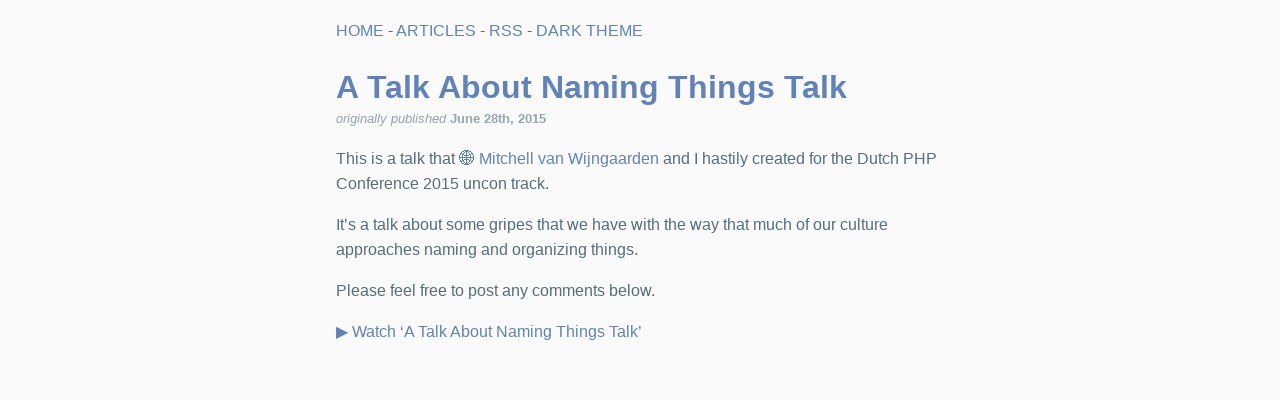

--- FILE ---
content_type: text/html; charset=utf-8
request_url: https://shawnmc.cool/a-talk-about-naming-things-talk
body_size: 1265
content:
<!DOCTYPE html>
<html lang="en" class="[scrollbar-gutter:stable]">
  <head>
    <meta name="author" content="Shawn McCool">

    <meta property="og:type" content="website">
    <meta property="og:locale" content="en_US">
    <meta property="og:site_name" content="A blog mostly about software design.">
    <meta property="og:title" content="A Talk About Naming Things Talk">
    <meta property="og:url" content="https://shawnmc.cool">
    <meta property="og:image" content="https://shawnmc.cool/images/shawn-photo.jpg">

    <meta name="twitter:site" content="@shawnmccool">
    <meta name="twitter:title" content="A Talk About Naming Things Talk">
    <meta name="twitter:url" content="https://shawnmc.cool">
    <meta name="twitter:card" content="A blog mostly about software design.">
    <meta name="twitter:image" content="https://shawnmc.cool/images/shawn-photo.jpg">

    <meta charset="utf-8">
    <meta name="viewport" content="width=device-width, initial-scale=1">
    <meta name="csrf-token" content="PQh_bSU_MAA9XSI1OVUgBV5QCjM5IDJAoaL9lWckkdusO9D2nixb_pQv">
    <title data-suffix=" - ShawnMc.Cool">
A Talk About Naming Things Talk
     - ShawnMc.Cool</title>
    <link phx-track-static rel="stylesheet" href="/assets/app-c2df7c56eb54396992e6ea099e8bfc87.css?vsn=d">
    <script defer phx-track-static type="text/javascript" src="/assets/app-ebeb9a8b48d01ba241e63a7b7a9dd56b.js?vsn=d">
    </script>
  </head>
  <body class="light">
<div id="phx-GImP_zMq5YuwEVMR" data-phx-main data-phx-session="SFMyNTY.[base64].hGTGnqLvqSQ4uj_wB2yTvdqvZRmOIpMS8S2FF8hh_gI" data-phx-static="SFMyNTY.g2gDaAJhBnQAAAADdwJpZG0AAAAUcGh4LUdJbVBfek1xNVl1d0VWTVJ3BWZsYXNodAAAAAB3CmFzc2lnbl9uZXdqbgYA7nMhq5sBYgABUYA.6E5gNLOFB1ART3tiREgg1SPfa5wirKqce98SjsquCm8"><main class="theme-palenight">
  <div id="content">
<ul class="navigation">
  <li><a href="/" data-phx-link="patch" data-phx-link-state="push">HOME</a></li>
  <li>- <a href="/articles" data-phx-link="patch" data-phx-link-state="push">ARTICLES</a></li>
  <li>- <a href="/rss">RSS</a></li>
  
    <li>
      -
      <a href="#" phx-click="change-theme" phx-value-theme="palenight">
        DARK THEME
      </a>
    </li>
  
</ul>

<section class="article">
  <h1 id="article">A Talk About Naming Things Talk</h1>

  
  
    <small class="articleDate">
      <em>originally published</em>
      <strong>June 28th, 2015</strong>
    </small>
  

  

  <p>
This is a talk that <a href="http://twitter.com/mitchellvanw">Mitchell van Wijngaarden</a> and I hastily created for the Dutch PHP Conference 2015 uncon track.</p>
<p>
It’s a talk about some gripes that we have with the way that much of our culture approaches naming and organizing things.</p>
<p>
Please feel free to post any comments below.</p>
<p>
<a href="https://www.youtube.com/watch?v=2ytO9XqEr3A">Watch ‘A Talk About Naming Things Talk’</a></p>

</section>




  </div>
</main></div>
  </body>
</html>

--- FILE ---
content_type: text/css
request_url: https://shawnmc.cool/assets/app-c2df7c56eb54396992e6ea099e8bfc87.css?vsn=d
body_size: 2996
content:
body.palenight{--text-color:#a6accd;--text-color-dark:#676e95;--link-color:#82aaff;--link-accent-color:#ffcb6b;--background-color:#292d3e;--blockquote-color:#ab47bc;--hr-color:#676e95;--top-bar-color:#676e95;--code-text-default:#82aaff;--code-text-shadow:#white;--code-background-color:#202331;--code-inline-background-color:#202331;--code-comments:#676e95;--code-token-punctuation:#89ddff;--code-symbol:#c792ea;--code-constant:#82aaff;--code-property:#82aaff;--code-diff-deleted:#905;--code-diff-deleted-background-color:#ff00001a;--code-diff-added:#690;--code-diff-added-background-color:#00ff801a;--code-string:#c3e88d;--code-string-background:#202331;--code-keyword:#c792ea;--code-class-name-definition:#ffcb6b;--code-type-declaration:#f78c6c;--code-function:#f78c6c;--code-variable:#eff;--code-line-numbers-background:#997a6614;--code-line-highlight-background-color:#997a6666;--code-line-highlight-color:#f5f2f0;--code-line-highlight-shadow:#fff;--code-linkable-line-numbers-background-color:#80808033;--code-line-numbers-border:#999}body.light{--text-color:#546e7a;--text-color-dark:#94a7b0;--link-color:#6182b8;--link-accent-color:#dd4a68;--background-color:#fafafa;--blockquote-color:#00bcd4;--hr-color:#94a7b0;--top-bar-color:#546e7a;--code-text-default:#black;--code-text-shadow:#white;--code-background-color:#b3d4fc;--code-inline-background-color:#f5f2f0;--code-comments:#708090;--code-token-punctuation:#999;--code-symbol:#07a;--code-constant:#000;--code-property:block;--code-diff-deleted:#905;--code-diff-deleted-background-color:#ff00001a;--code-diff-added:#690;--code-diff-added-background-color:#00ff801a;--code-string:#9a6e3a;--code-string-background:#ffffff80;--code-keyword:#07a;--code-class-name-definition:#dd4a68;--code-type-declaration:#dd4a68;--code-function:#dd4a68;--code-variable:#905;--code-line-numbers-background:#997a6614;--code-line-highlight-background-color:#997a6666;--code-line-highlight-color:#f5f2f0;--code-line-highlight-shadow:#fff;--code-linkable-line-numbers-background-color:#80808033;--code-line-numbers-border:#999}*{box-sizing:border-box}body{-webkit-font-smoothing:antialiased;-moz-osx-font-smoothing:grayscale;background-color:var(--background-color);color:var(--text-color);font-family:Helvetica Neue,Arial,serif;font-size:16px;line-height:1.6;padding-top:10px;text-align:center;transition:all .5s ease}blockquote{border-left:5px solid var(--blockquote-color);padding-left:10px}cite{display:block;white-space:pre-line}.articleDate{color:var(--text-color-dark)}hr{border-color:var(--hr-color)}#content{font-size:1em;margin:0 auto;max-width:40em;padding:0 1em;text-align:left;width:100%}code{font-family:Consolas,monaco,monospace;font-size:1em}@media (max-width:500px){#content{font-size:1em;margin:0 auto;max-width:40em;padding:0 1em;text-align:left;width:100%}}a{text-decoration:none}a:active,a:hover,a:link,a:visited{color:var(--link-color)}a[href^="mailto:"]{color:var(--link-accent-color)}h1,h2,h3,h4,h5,h6{color:var(--link-color);margin-bottom:0;padding-bottom:0}h1{font-size:2em;line-height:1.1}pre::-webkit-scrollbar{height:10px;width:10px}pre::-webkit-scrollbar-thumb{background:var(--text-color-dark)}div pre::-webkit-scrollbar-track{background:var(--code-background-color)}ul.navigation{list-style-type:square}.navigation li,ul.navigation{display:inline;margin:0;padding:0}ul{list-style:square;padding:0 0 0 20px}ul.table-of-contents{padding-left:40px}li{margin:0}code[class*=language-],pre[class*=language-]{word-wrap:normal;background:none;color:var(--code-text-default);font-family:Consolas,Monaco,Andale Mono,Ubuntu Mono,monospace;font-size:1em;-webkit-hyphens:none;hyphens:none;line-height:1.5;-moz-tab-size:4;-o-tab-size:4;tab-size:4;text-align:left;text-shadow:0 1px var(--code-text-shadow);white-space:pre;word-break:normal;word-spacing:normal}code[class*=language-] ::-moz-selection,code[class*=language-]::-moz-selection,pre[class*=language-] ::-moz-selection,pre[class*=language-]::-moz-selection{background:var(--code-background-color);text-shadow:none}code[class*=language-] ::selection,code[class*=language-]::selection,pre[class*=language-] ::selection,pre[class*=language-]::selection{background:var(--code-background-color);text-shadow:none}@media print{code[class*=language-],pre[class*=language-]{text-shadow:none}}pre[class*=language-]{margin:.5em 0;overflow:auto;padding:1em}:not(pre)>code[class*=language-],pre[class*=language-]{background:var(--code-inline-background-color)}:not(pre)>code[class*=language-]{border-radius:.3em;padding:.1em;white-space:normal}.token.cdata,.token.comment,.token.doctype,.token.prolog{color:var(--code-comments)}.token.punctuation{color:var(--code-token-punctuation)}.token.namespace{opacity:.7}.token.property{color:var(--code-property)}.token.boolean,.token.number,.token.symbol,.token.tag{color:var(--code-symbol)}.token.constant{color:var(--code-constant)}.token.deleted{color:var(--code-diff-deleted)}.token.attr-name,.token.builtin,.token.char,.token.selector,.token.string{color:var(--code-string)}.token.inserted{color:var(--code-diff-inserted)}.token.entity,.token.operator{color:var(--code-token-punctuation)}.language-css .token.string,.style,.token.url{background:var(--code-string-background);color:var(--code-string)}.token.atrule,.token.attr-value,.token.keyword{color:var(--code-keyword)}.token.function{code:var(--code-function)}.token.class-name{color:var(--code-type-declaration)}.token.class-name-definition{color:var(--code-class-name-definition)}.token.type-declaration{color:var(--code-type-declaration)}.token.important,.token.regex,.token.variable{color:var(--code-variable)}.token.bold,.token.important{font-weight:700}.token.italic{font-style:italic}.token.entity{cursor:help}pre[data-line]{padding:1em 0 1em 3em;position:relative}.line-highlight{background:var(--code-line-numbers-background);left:0;line-height:inherit;margin-top:1em;padding-bottom:inherit;padding-left:0;padding-right:0;padding-top:inherit;pointer-events:none;position:absolute;right:0;white-space:pre}@media print{.line-highlight{color-adjust:exact;-webkit-print-color-adjust:exact}}.line-highlight:before,.line-highlight[data-end]:after{background-color:var(--code-line-highlight-background-color);border-radius:999px;box-shadow:0 1px var(--code-line-highlight-shadow);color:var(--code-line-highlight-color);content:attr(data-start);font:700 65%/1.5 sans-serif;left:.6em;min-width:1em;padding:0 .5em;position:absolute;text-align:center;text-shadow:none;top:.4em;vertical-align:.3em}.line-highlight[data-end]:after{bottom:.4em;content:attr(data-end);top:auto}.line-numbers .line-highlight:after,.line-numbers .line-highlight:before{content:none}pre[id].linkable-line-numbers span.line-numbers-rows{pointer-events:all}pre[id].linkable-line-numbers span.line-numbers-rows>span:before{cursor:pointer}pre[id].linkable-line-numbers span.line-numbers-rows>span:hover:before{background-color:var(--code-linkable-line-numbers-background-color)}pre[class*=language-].line-numbers{counter-reset:linenumber;padding-left:3.8em;position:relative}pre[class*=language-].line-numbers>code{position:relative;white-space:inherit}.line-numbers .line-numbers-rows{border-right:1px solid var(--code-line-numbers-border);font-size:100%;left:-3.8em;letter-spacing:-1px;pointer-events:none;position:absolute;top:0;-webkit-user-select:none;-moz-user-select:none;user-select:none;width:3em}.line-numbers-rows>span{counter-increment:linenumber;display:block}.line-numbers-rows>span:before{color:var(--code-line-numbers-border);content:counter(linenumber);display:block;padding-right:.8em;text-align:right}pre.diff-highlight>code .token.deleted:not(.prefix),pre>code.diff-highlight .token.deleted:not(.prefix){background-color:var(--code-diff-deleted-background-color);color:inherit;display:block}pre.diff-highlight>code .token.inserted:not(.prefix),pre>code.diff-highlight .token.inserted:not(.prefix){background-color:var(--code-diff-added-background-color);color:inherit;display:block}a[href^=http]:not([href*="//shawnmc.cool"]):before{content:"🌐 "}a[href^=http][href*=youtube]:before{content:"▶️ "}a[href^=http][href*=github]:before{content:"🗄 ";transform:scaleX(.5)}

--- FILE ---
content_type: text/javascript
request_url: https://shawnmc.cool/assets/app-ebeb9a8b48d01ba241e63a7b7a9dd56b.js?vsn=d
body_size: 68574
content:
(()=>{var Di=Object.create;var ft=Object.defineProperty,Hi=Object.defineProperties,Ni=Object.getOwnPropertyDescriptor,$i=Object.getOwnPropertyDescriptors,Mi=Object.getOwnPropertyNames,$t=Object.getOwnPropertySymbols,Fi=Object.getPrototypeOf,Ft=Object.prototype.hasOwnProperty,Ui=Object.prototype.propertyIsEnumerable;var Mt=(e,t,i)=>t in e?ft(e,t,{enumerable:!0,configurable:!0,writable:!0,value:i}):e[t]=i,V=(e,t)=>{for(var i in t||(t={}))Ft.call(t,i)&&Mt(e,i,t[i]);if($t)for(var i of $t(t))Ui.call(t,i)&&Mt(e,i,t[i]);return e},be=(e,t)=>Hi(e,$i(t));var Ut=(e,t)=>()=>(t||e((t={exports:{}}).exports,t),t.exports);var ji=(e,t,i,n)=>{if(t&&typeof t=="object"||typeof t=="function")for(let s of Mi(t))!Ft.call(e,s)&&s!==i&&ft(e,s,{get:()=>t[s],enumerable:!(n=Ni(t,s))||n.enumerable});return e};var jt=(e,t,i)=>(i=e!=null?Di(Fi(e)):{},ji(t||!e||!e.__esModule?ft(i,"default",{value:e,enumerable:!0}):i,e));var Ri=Ut((Pi,ut)=>{(function(e,t){"use strict";(function(){for(var f=0,u=["ms","moz","webkit","o"],c=0;c<u.length&&!e.requestAnimationFrame;++c)e.requestAnimationFrame=e[u[c]+"RequestAnimationFrame"],e.cancelAnimationFrame=e[u[c]+"CancelAnimationFrame"]||e[u[c]+"CancelRequestAnimationFrame"];e.requestAnimationFrame||(e.requestAnimationFrame=function(g,w){var k=new Date().getTime(),y=Math.max(0,16-(k-f)),E=e.setTimeout(function(){g(k+y)},y);return f=k+y,E}),e.cancelAnimationFrame||(e.cancelAnimationFrame=function(g){clearTimeout(g)})})();var i,n,s,r=null,o=null,a=null,l=function(f,u,c){f.addEventListener?f.addEventListener(u,c,!1):f.attachEvent?f.attachEvent("on"+u,c):f["on"+u]=c},h={autoRun:!0,barThickness:3,barColors:{0:"rgba(26,  188, 156, .9)",".25":"rgba(52,  152, 219, .9)",".50":"rgba(241, 196, 15,  .9)",".75":"rgba(230, 126, 34,  .9)","1.0":"rgba(211, 84,  0,   .9)"},shadowBlur:10,shadowColor:"rgba(0,   0,   0,   .6)",className:null},d=function(){i.width=e.innerWidth,i.height=h.barThickness*5;var f=i.getContext("2d");f.shadowBlur=h.shadowBlur,f.shadowColor=h.shadowColor;var u=f.createLinearGradient(0,0,i.width,0);for(var c in h.barColors)u.addColorStop(c,h.barColors[c]);f.lineWidth=h.barThickness,f.beginPath(),f.moveTo(0,h.barThickness/2),f.lineTo(Math.ceil(n*i.width),h.barThickness/2),f.strokeStyle=u,f.stroke()},v=function(){i=t.createElement("canvas");var f=i.style;f.position="fixed",f.top=f.left=f.right=f.margin=f.padding=0,f.zIndex=100001,f.display="none",h.className&&i.classList.add(h.className),t.body.appendChild(i),l(e,"resize",d)},b={config:function(f){for(var u in f)h.hasOwnProperty(u)&&(h[u]=f[u])},show:function(f){if(!s)if(f){if(a)return;a=setTimeout(()=>b.show(),f)}else s=!0,o!==null&&e.cancelAnimationFrame(o),i||v(),i.style.opacity=1,i.style.display="block",b.progress(0),h.autoRun&&function u(){r=e.requestAnimationFrame(u),b.progress("+"+.05*Math.pow(1-Math.sqrt(n),2))}()},progress:function(f){return typeof f=="undefined"||(typeof f=="string"&&(f=(f.indexOf("+")>=0||f.indexOf("-")>=0?n:0)+parseFloat(f)),n=f>1?1:f,d()),n},hide:function(){clearTimeout(a),a=null,s&&(s=!1,r!=null&&(e.cancelAnimationFrame(r),r=null),function f(){if(b.progress("+.1")>=1&&(i.style.opacity-=.05,i.style.opacity<=.05)){i.style.display="none",o=null;return}o=e.requestAnimationFrame(f)}())}};typeof ut=="object"&&typeof ut.exports=="object"?ut.exports=b:typeof define=="function"&&define.amd?define(function(){return b}):this.topbar=b}).call(Pi,window,document)});var Li=Ut((vs,Ce)=>{var Gn=typeof window!="undefined"?window:typeof WorkerGlobalScope!="undefined"&&self instanceof WorkerGlobalScope?self:{};var A=function(e){var t=/(?:^|\s)lang(?:uage)?-([\w-]+)(?=\s|$)/i,i=0,n={},s={manual:e.Prism&&e.Prism.manual,disableWorkerMessageHandler:e.Prism&&e.Prism.disableWorkerMessageHandler,util:{encode:function c(g){return g instanceof r?new r(g.type,c(g.content),g.alias):Array.isArray(g)?g.map(c):g.replace(/&/g,"&amp;").replace(/</g,"&lt;").replace(/\u00a0/g," ")},type:function(c){return Object.prototype.toString.call(c).slice(8,-1)},objId:function(c){return c.__id||Object.defineProperty(c,"__id",{value:++i}),c.__id},clone:function c(g,w){w=w||{};var k,y;switch(s.util.type(g)){case"Object":if(y=s.util.objId(g),w[y])return w[y];k={},w[y]=k;for(var E in g)g.hasOwnProperty(E)&&(k[E]=c(g[E],w));return k;case"Array":return y=s.util.objId(g),w[y]?w[y]:(k=[],w[y]=k,g.forEach(function(x,C){k[C]=c(x,w)}),k);default:return g}},getLanguage:function(c){for(;c;){var g=t.exec(c.className);if(g)return g[1].toLowerCase();c=c.parentElement}return"none"},setLanguage:function(c,g){c.className=c.className.replace(RegExp(t,"gi"),""),c.classList.add("language-"+g)},currentScript:function(){if(typeof document=="undefined")return null;if("currentScript"in document&&1<2)return document.currentScript;try{throw new Error}catch(k){var c=(/at [^(\r\n]*\((.*):[^:]+:[^:]+\)$/i.exec(k.stack)||[])[1];if(c){var g=document.getElementsByTagName("script");for(var w in g)if(g[w].src==c)return g[w]}return null}},isActive:function(c,g,w){for(var k="no-"+g;c;){var y=c.classList;if(y.contains(g))return!0;if(y.contains(k))return!1;c=c.parentElement}return!!w}},languages:{plain:n,plaintext:n,text:n,txt:n,extend:function(c,g){var w=s.util.clone(s.languages[c]);for(var k in g)w[k]=g[k];return w},insertBefore:function(c,g,w,k){k=k||s.languages;var y=k[c],E={};for(var x in y)if(y.hasOwnProperty(x)){if(x==g)for(var C in w)w.hasOwnProperty(C)&&(E[C]=w[C]);w.hasOwnProperty(x)||(E[x]=y[x])}var m=k[c];return k[c]=E,s.languages.DFS(s.languages,function(S,H){H===m&&S!=c&&(this[S]=E)}),E},DFS:function c(g,w,k,y){y=y||{};var E=s.util.objId;for(var x in g)if(g.hasOwnProperty(x)){w.call(g,x,g[x],k||x);var C=g[x],m=s.util.type(C);m==="Object"&&!y[E(C)]?(y[E(C)]=!0,c(C,w,null,y)):m==="Array"&&!y[E(C)]&&(y[E(C)]=!0,c(C,w,x,y))}}},plugins:{},highlightAll:function(c,g){s.highlightAllUnder(document,c,g)},highlightAllUnder:function(c,g,w){var k={callback:w,container:c,selector:'code[class*="language-"], [class*="language-"] code, code[class*="lang-"], [class*="lang-"] code'};s.hooks.run("before-highlightall",k),k.elements=Array.prototype.slice.apply(k.container.querySelectorAll(k.selector)),s.hooks.run("before-all-elements-highlight",k);for(var y=0,E;E=k.elements[y++];)s.highlightElement(E,g===!0,k.callback)},highlightElement:function(c,g,w){var k=s.util.getLanguage(c),y=s.languages[k];s.util.setLanguage(c,k);var E=c.parentElement;E&&E.nodeName.toLowerCase()==="pre"&&s.util.setLanguage(E,k);var x=c.textContent,C={element:c,language:k,grammar:y,code:x};function m(H){C.highlightedCode=H,s.hooks.run("before-insert",C),C.element.innerHTML=C.highlightedCode,s.hooks.run("after-highlight",C),s.hooks.run("complete",C),w&&w.call(C.element)}if(s.hooks.run("before-sanity-check",C),E=C.element.parentElement,E&&E.nodeName.toLowerCase()==="pre"&&!E.hasAttribute("tabindex")&&E.setAttribute("tabindex","0"),!C.code){s.hooks.run("complete",C),w&&w.call(C.element);return}if(s.hooks.run("before-highlight",C),!C.grammar){m(s.util.encode(C.code));return}if(g&&e.Worker){var S=new Worker(s.filename);S.onmessage=function(H){m(H.data)},S.postMessage(JSON.stringify({language:C.language,code:C.code,immediateClose:!0}))}else m(s.highlight(C.code,C.grammar,C.language))},highlight:function(c,g,w){var k={code:c,grammar:g,language:w};if(s.hooks.run("before-tokenize",k),!k.grammar)throw new Error('The language "'+k.language+'" has no grammar.');return k.tokens=s.tokenize(k.code,k.grammar),s.hooks.run("after-tokenize",k),r.stringify(s.util.encode(k.tokens),k.language)},tokenize:function(c,g){var w=g.rest;if(w){for(var k in w)g[k]=w[k];delete g.rest}var y=new l;return h(y,y.head,c),a(c,y,g,y.head,0),v(y)},hooks:{all:{},add:function(c,g){var w=s.hooks.all;w[c]=w[c]||[],w[c].push(g)},run:function(c,g){var w=s.hooks.all[c];if(!(!w||!w.length))for(var k=0,y;y=w[k++];)y(g)}},Token:r};e.Prism=s;function r(c,g,w,k){this.type=c,this.content=g,this.alias=w,this.length=(k||"").length|0}r.stringify=function c(g,w){if(typeof g=="string")return g;if(Array.isArray(g)){var k="";return g.forEach(function(m){k+=c(m,w)}),k}var y={type:g.type,content:c(g.content,w),tag:"span",classes:["token",g.type],attributes:{},language:w},E=g.alias;E&&(Array.isArray(E)?Array.prototype.push.apply(y.classes,E):y.classes.push(E)),s.hooks.run("wrap",y);var x="";for(var C in y.attributes)x+=" "+C+'="'+(y.attributes[C]||"").replace(/"/g,"&quot;")+'"';return"<"+y.tag+' class="'+y.classes.join(" ")+'"'+x+">"+y.content+"</"+y.tag+">"};function o(c,g,w,k){c.lastIndex=g;var y=c.exec(w);if(y&&k&&y[1]){var E=y[1].length;y.index+=E,y[0]=y[0].slice(E)}return y}function a(c,g,w,k,y,E){for(var x in w)if(!(!w.hasOwnProperty(x)||!w[x])){var C=w[x];C=Array.isArray(C)?C:[C];for(var m=0;m<C.length;++m){if(E&&E.cause==x+","+m)return;var S=C[m],H=S.inside,B=!!S.lookbehind,P=!!S.greedy,X=S.alias;if(P&&!S.pattern.global){var U=S.pattern.toString().match(/[imsuy]*$/)[0];S.pattern=RegExp(S.pattern.source,U+"g")}for(var te=S.pattern||S,D=k.next,$=y;D!==g.tail&&!(E&&$>=E.reach);$+=D.value.length,D=D.next){var T=D.value;if(g.length>c.length)return;if(!(T instanceof r)){var _=1,L;if(P){if(L=o(te,$,c,B),!L||L.index>=c.length)break;var q=L.index,I=L.index+L[0].length,R=$;for(R+=D.value.length;q>=R;)D=D.next,R+=D.value.length;if(R-=D.value.length,$=R,D.value instanceof r)continue;for(var Q=D;Q!==g.tail&&(R<I||typeof Q.value=="string");Q=Q.next)_++,R+=Q.value.length;_--,T=c.slice($,R),L.index-=$}else if(L=o(te,0,T,B),!L)continue;var q=L.index,ie=L[0],fe=T.slice(0,q),ne=T.slice(q+ie.length),pe=$+T.length;E&&pe>E.reach&&(E.reach=pe);var K=D.prev;fe&&(K=h(g,K,fe),$+=fe.length),d(g,K,_);var De=new r(x,H?s.tokenize(ie,H):ie,X,ie);if(D=h(g,K,De),ne&&h(g,D,ne),_>1){var Te={cause:x+","+m,reach:pe};a(c,g,w,D.prev,$,Te),E&&Te.reach>E.reach&&(E.reach=Te.reach)}}}}}}function l(){var c={value:null,prev:null,next:null},g={value:null,prev:c,next:null};c.next=g,this.head=c,this.tail=g,this.length=0}function h(c,g,w){var k=g.next,y={value:w,prev:g,next:k};return g.next=y,k.prev=y,c.length++,y}function d(c,g,w){for(var k=g.next,y=0;y<w&&k!==c.tail;y++)k=k.next;g.next=k,k.prev=g,c.length-=y}function v(c){for(var g=[],w=c.head.next;w!==c.tail;)g.push(w.value),w=w.next;return g}if(!e.document)return e.addEventListener&&(s.disableWorkerMessageHandler||e.addEventListener("message",function(c){var g=JSON.parse(c.data),w=g.language,k=g.code,y=g.immediateClose;e.postMessage(s.highlight(k,s.languages[w],w)),y&&e.close()},!1)),s;var b=s.util.currentScript();b&&(s.filename=b.src,b.hasAttribute("data-manual")&&(s.manual=!0));function f(){s.manual||s.highlightAll()}if(!s.manual){var u=document.readyState;u==="loading"||u==="interactive"&&b&&b.defer?document.addEventListener("DOMContentLoaded",f):window.requestAnimationFrame?window.requestAnimationFrame(f):window.setTimeout(f,16)}return s}(Gn);typeof Ce!="undefined"&&Ce.exports&&(Ce.exports=A);typeof global!="undefined"&&(global.Prism=A);A.languages.markup={comment:{pattern:/<!--(?:(?!<!--)[\s\S])*?-->/,greedy:!0},prolog:{pattern:/<\?[\s\S]+?\?>/,greedy:!0},doctype:{pattern:/<!DOCTYPE(?:[^>"'[\]]|"[^"]*"|'[^']*')+(?:\[(?:[^<"'\]]|"[^"]*"|'[^']*'|<(?!!--)|<!--(?:[^-]|-(?!->))*-->)*\]\s*)?>/i,greedy:!0,inside:{"internal-subset":{pattern:/(^[^\[]*\[)[\s\S]+(?=\]>$)/,lookbehind:!0,greedy:!0,inside:null},string:{pattern:/"[^"]*"|'[^']*'/,greedy:!0},punctuation:/^<!|>$|[[\]]/,"doctype-tag":/^DOCTYPE/i,name:/[^\s<>'"]+/}},cdata:{pattern:/<!\[CDATA\[[\s\S]*?\]\]>/i,greedy:!0},tag:{pattern:/<\/?(?!\d)[^\s>\/=$<%]+(?:\s(?:\s*[^\s>\/=]+(?:\s*=\s*(?:"[^"]*"|'[^']*'|[^\s'">=]+(?=[\s>]))|(?=[\s/>])))+)?\s*\/?>/,greedy:!0,inside:{tag:{pattern:/^<\/?[^\s>\/]+/,inside:{punctuation:/^<\/?/,namespace:/^[^\s>\/:]+:/}},"special-attr":[],"attr-value":{pattern:/=\s*(?:"[^"]*"|'[^']*'|[^\s'">=]+)/,inside:{punctuation:[{pattern:/^=/,alias:"attr-equals"},{pattern:/^(\s*)["']|["']$/,lookbehind:!0}]}},punctuation:/\/?>/,"attr-name":{pattern:/[^\s>\/]+/,inside:{namespace:/^[^\s>\/:]+:/}}}},entity:[{pattern:/&[\da-z]{1,8};/i,alias:"named-entity"},/&#x?[\da-f]{1,8};/i]};A.languages.markup.tag.inside["attr-value"].inside.entity=A.languages.markup.entity;A.languages.markup.doctype.inside["internal-subset"].inside=A.languages.markup;A.hooks.add("wrap",function(e){e.type==="entity"&&(e.attributes.title=e.content.replace(/&amp;/,"&"))});Object.defineProperty(A.languages.markup.tag,"addInlined",{value:function(t,i){var n={};n["language-"+i]={pattern:/(^<!\[CDATA\[)[\s\S]+?(?=\]\]>$)/i,lookbehind:!0,inside:A.languages[i]},n.cdata=/^<!\[CDATA\[|\]\]>$/i;var s={"included-cdata":{pattern:/<!\[CDATA\[[\s\S]*?\]\]>/i,inside:n}};s["language-"+i]={pattern:/[\s\S]+/,inside:A.languages[i]};var r={};r[t]={pattern:RegExp(/(<__[^>]*>)(?:<!\[CDATA\[(?:[^\]]|\](?!\]>))*\]\]>|(?!<!\[CDATA\[)[\s\S])*?(?=<\/__>)/.source.replace(/__/g,function(){return t}),"i"),lookbehind:!0,greedy:!0,inside:s},A.languages.insertBefore("markup","cdata",r)}});Object.defineProperty(A.languages.markup.tag,"addAttribute",{value:function(e,t){A.languages.markup.tag.inside["special-attr"].push({pattern:RegExp(/(^|["'\s])/.source+"(?:"+e+")"+/\s*=\s*(?:"[^"]*"|'[^']*'|[^\s'">=]+(?=[\s>]))/.source,"i"),lookbehind:!0,inside:{"attr-name":/^[^\s=]+/,"attr-value":{pattern:/=[\s\S]+/,inside:{value:{pattern:/(^=\s*(["']|(?!["'])))\S[\s\S]*(?=\2$)/,lookbehind:!0,alias:[t,"language-"+t],inside:A.languages[t]},punctuation:[{pattern:/^=/,alias:"attr-equals"},/"|'/]}}}})}});A.languages.html=A.languages.markup;A.languages.mathml=A.languages.markup;A.languages.svg=A.languages.markup;A.languages.xml=A.languages.extend("markup",{});A.languages.ssml=A.languages.xml;A.languages.atom=A.languages.xml;A.languages.rss=A.languages.xml;(function(e){var t=/(?:"(?:\\(?:\r\n|[\s\S])|[^"\\\r\n])*"|'(?:\\(?:\r\n|[\s\S])|[^'\\\r\n])*')/;e.languages.css={comment:/\/\*[\s\S]*?\*\//,atrule:{pattern:RegExp("@[\\w-](?:"+/[^;{\s"']|\s+(?!\s)/.source+"|"+t.source+")*?"+/(?:;|(?=\s*\{))/.source),inside:{rule:/^@[\w-]+/,"selector-function-argument":{pattern:/(\bselector\s*\(\s*(?![\s)]))(?:[^()\s]|\s+(?![\s)])|\((?:[^()]|\([^()]*\))*\))+(?=\s*\))/,lookbehind:!0,alias:"selector"},keyword:{pattern:/(^|[^\w-])(?:and|not|only|or)(?![\w-])/,lookbehind:!0}}},url:{pattern:RegExp("\\burl\\((?:"+t.source+"|"+/(?:[^\\\r\n()"']|\\[\s\S])*/.source+")\\)","i"),greedy:!0,inside:{function:/^url/i,punctuation:/^\(|\)$/,string:{pattern:RegExp("^"+t.source+"$"),alias:"url"}}},selector:{pattern:RegExp(`(^|[{}\\s])[^{}\\s](?:[^{};"'\\s]|\\s+(?![\\s{])|`+t.source+")*(?=\\s*\\{)"),lookbehind:!0},string:{pattern:t,greedy:!0},property:{pattern:/(^|[^-\w\xA0-\uFFFF])(?!\s)[-_a-z\xA0-\uFFFF](?:(?!\s)[-\w\xA0-\uFFFF])*(?=\s*:)/i,lookbehind:!0},important:/!important\b/i,function:{pattern:/(^|[^-a-z0-9])[-a-z0-9]+(?=\()/i,lookbehind:!0},punctuation:/[(){};:,]/},e.languages.css.atrule.inside.rest=e.languages.css;var i=e.languages.markup;i&&(i.tag.addInlined("style","css"),i.tag.addAttribute("style","css"))})(A);(function(e){e.languages.diff={coord:[/^(?:\*{3}|-{3}|\+{3}).*$/m,/^@@.*@@$/m,/^\d.*$/m]};var t={"deleted-sign":"-","deleted-arrow":"<","inserted-sign":"+","inserted-arrow":">",unchanged:" ",diff:"!"};Object.keys(t).forEach(function(i){var n=t[i],s=[];/^\w+$/.test(i)||s.push(/\w+/.exec(i)[0]),i==="diff"&&s.push("bold"),e.languages.diff[i]={pattern:RegExp("^(?:["+n+`].*(?:\r
?|
|(?![\\s\\S])))+`,"m"),alias:s,inside:{line:{pattern:/(.)(?=[\s\S]).*(?:\r\n?|\n)?/,lookbehind:!0},prefix:{pattern:/[\s\S]/,alias:/\w+/.exec(i)[0]}}}}),Object.defineProperty(e.languages.diff,"PREFIXES",{value:t})})(A);A.languages.elixir={doc:{pattern:/@(?:doc|moduledoc)\s+(?:("""|''')[\s\S]*?\1|("|')(?:\\(?:\r\n|[\s\S])|(?!\2)[^\\\r\n])*\2)/,inside:{attribute:/^@\w+/,string:/['"][\s\S]+/}},comment:{pattern:/#.*/,greedy:!0},regex:{pattern:/~[rR](?:("""|''')(?:\\[\s\S]|(?!\1)[^\\])+\1|([\/|"'])(?:\\.|(?!\2)[^\\\r\n])+\2|\((?:\\.|[^\\)\r\n])+\)|\[(?:\\.|[^\\\]\r\n])+\]|\{(?:\\.|[^\\}\r\n])+\}|<(?:\\.|[^\\>\r\n])+>)[uismxfr]*/,greedy:!0},string:[{pattern:/~[cCsSwW](?:("""|''')(?:\\[\s\S]|(?!\1)[^\\])+\1|([\/|"'])(?:\\.|(?!\2)[^\\\r\n])+\2|\((?:\\.|[^\\)\r\n])+\)|\[(?:\\.|[^\\\]\r\n])+\]|\{(?:\\.|#\{[^}]+\}|#(?!\{)|[^#\\}\r\n])+\}|<(?:\\.|[^\\>\r\n])+>)[csa]?/,greedy:!0,inside:{}},{pattern:/("""|''')[\s\S]*?\1/,greedy:!0,inside:{}},{pattern:/("|')(?:\\(?:\r\n|[\s\S])|(?!\1)[^\\\r\n])*\1/,greedy:!0,inside:{}}],atom:{pattern:/(^|[^:]):\w+/,lookbehind:!0,alias:"symbol"},module:{pattern:/\b[A-Z]\w*\b/,alias:"class-name"},"attr-name":/\b\w+\??:(?!:)/,argument:{pattern:/(^|[^&])&\d+/,lookbehind:!0,alias:"variable"},attribute:{pattern:/@\w+/,alias:"variable"},function:/\b[_a-zA-Z]\w*[?!]?(?:(?=\s*(?:\.\s*)?\()|(?=\/\d))/,number:/\b(?:0[box][a-f\d_]+|\d[\d_]*)(?:\.[\d_]+)?(?:e[+-]?[\d_]+)?\b/i,keyword:/\b(?:after|alias|and|case|catch|cond|def(?:callback|delegate|exception|impl|macro|module|n|np|p|protocol|struct)?|do|else|end|fn|for|if|import|not|or|quote|raise|require|rescue|try|unless|unquote|use|when)\b/,boolean:/\b(?:false|nil|true)\b/,operator:[/\bin\b|&&?|\|[|>]?|\\\\|::|\.\.\.?|\+\+?|-[->]?|<[-=>]|>=|!==?|\B!|=(?:==?|[>~])?|[*\/^]/,{pattern:/([^<])<(?!<)/,lookbehind:!0},{pattern:/([^>])>(?!>)/,lookbehind:!0}],punctuation:/<<|>>|[.,%\[\]{}()]/};A.languages.elixir.string.forEach(function(e){e.inside={interpolation:{pattern:/#\{[^}]+\}/,inside:{delimiter:{pattern:/^#\{|\}$/,alias:"punctuation"},rest:A.languages.elixir}}}});(function(e){function t(i,n){return"___"+i.toUpperCase()+n+"___"}Object.defineProperties(e.languages["markup-templating"]={},{buildPlaceholders:{value:function(i,n,s,r){if(i.language===n){var o=i.tokenStack=[];i.code=i.code.replace(s,function(a){if(typeof r=="function"&&!r(a))return a;for(var l=o.length,h;i.code.indexOf(h=t(n,l))!==-1;)++l;return o[l]=a,h}),i.grammar=e.languages.markup}}},tokenizePlaceholders:{value:function(i,n){if(i.language!==n||!i.tokenStack)return;i.grammar=e.languages[n];var s=0,r=Object.keys(i.tokenStack);function o(a){for(var l=0;l<a.length&&!(s>=r.length);l++){var h=a[l];if(typeof h=="string"||h.content&&typeof h.content=="string"){var d=r[s],v=i.tokenStack[d],b=typeof h=="string"?h:h.content,f=t(n,d),u=b.indexOf(f);if(u>-1){++s;var c=b.substring(0,u),g=new e.Token(n,e.tokenize(v,i.grammar),"language-"+n,v),w=b.substring(u+f.length),k=[];c&&k.push.apply(k,o([c])),k.push(g),w&&k.push.apply(k,o([w])),typeof h=="string"?a.splice.apply(a,[l,1].concat(k)):h.content=k}}else h.content&&o(h.content)}return a}o(i.tokens)}}})})(A);(function(e){var t=/\/\*[\s\S]*?\*\/|\/\/.*|#(?!\[).*/,i=[{pattern:/\b(?:false|true)\b/i,alias:"boolean"},{pattern:/(::\s*)\b[a-z_]\w*\b(?!\s*\()/i,greedy:!0,lookbehind:!0},{pattern:/(\b(?:case|const)\s+)\b[a-z_]\w*(?=\s*[;=])/i,greedy:!0,lookbehind:!0},/\b(?:null)\b/i,/\b[A-Z_][A-Z0-9_]*\b(?!\s*\()/],n=/\b0b[01]+(?:_[01]+)*\b|\b0o[0-7]+(?:_[0-7]+)*\b|\b0x[\da-f]+(?:_[\da-f]+)*\b|(?:\b\d+(?:_\d+)*\.?(?:\d+(?:_\d+)*)?|\B\.\d+)(?:e[+-]?\d+)?/i,s=/<?=>|\?\?=?|\.{3}|\??->|[!=]=?=?|::|\*\*=?|--|\+\+|&&|\|\||<<|>>|[?~]|[/^|%*&<>.+-]=?/,r=/[{}\[\](),:;]/;e.languages.php={delimiter:{pattern:/\?>$|^<\?(?:php(?=\s)|=)?/i,alias:"important"},comment:t,variable:/\$+(?:\w+\b|(?=\{))/,package:{pattern:/(namespace\s+|use\s+(?:function\s+)?)(?:\\?\b[a-z_]\w*)+\b(?!\\)/i,lookbehind:!0,inside:{punctuation:/\\/}},"class-name-definition":{pattern:/(\b(?:class|enum|interface|trait)\s+)\b[a-z_]\w*(?!\\)\b/i,lookbehind:!0,alias:"class-name"},"function-definition":{pattern:/(\bfunction\s+)[a-z_]\w*(?=\s*\()/i,lookbehind:!0,alias:"function"},keyword:[{pattern:/(\(\s*)\b(?:array|bool|boolean|float|int|integer|object|string)\b(?=\s*\))/i,alias:"type-casting",greedy:!0,lookbehind:!0},{pattern:/([(,?]\s*)\b(?:array(?!\s*\()|bool|callable|(?:false|null)(?=\s*\|)|float|int|iterable|mixed|object|self|static|string)\b(?=\s*\$)/i,alias:"type-hint",greedy:!0,lookbehind:!0},{pattern:/(\)\s*:\s*(?:\?\s*)?)\b(?:array(?!\s*\()|bool|callable|(?:false|null)(?=\s*\|)|float|int|iterable|mixed|never|object|self|static|string|void)\b/i,alias:"return-type",greedy:!0,lookbehind:!0},{pattern:/\b(?:array(?!\s*\()|bool|float|int|iterable|mixed|object|string|void)\b/i,alias:"type-declaration",greedy:!0},{pattern:/(\|\s*)(?:false|null)\b|\b(?:false|null)(?=\s*\|)/i,alias:"type-declaration",greedy:!0,lookbehind:!0},{pattern:/\b(?:parent|self|static)(?=\s*::)/i,alias:"static-context",greedy:!0},{pattern:/(\byield\s+)from\b/i,lookbehind:!0},/\bclass\b/i,{pattern:/((?:^|[^\s>:]|(?:^|[^-])>|(?:^|[^:]):)\s*)\b(?:abstract|and|array|as|break|callable|case|catch|clone|const|continue|declare|default|die|do|echo|else|elseif|empty|enddeclare|endfor|endforeach|endif|endswitch|endwhile|enum|eval|exit|extends|final|finally|fn|for|foreach|function|global|goto|if|implements|include|include_once|instanceof|insteadof|interface|isset|list|match|namespace|never|new|or|parent|print|private|protected|public|readonly|require|require_once|return|self|static|switch|throw|trait|try|unset|use|var|while|xor|yield|__halt_compiler)\b/i,lookbehind:!0}],"argument-name":{pattern:/([(,]\s*)\b[a-z_]\w*(?=\s*:(?!:))/i,lookbehind:!0},"class-name":[{pattern:/(\b(?:extends|implements|instanceof|new(?!\s+self|\s+static))\s+|\bcatch\s*\()\b[a-z_]\w*(?!\\)\b/i,greedy:!0,lookbehind:!0},{pattern:/(\|\s*)\b[a-z_]\w*(?!\\)\b/i,greedy:!0,lookbehind:!0},{pattern:/\b[a-z_]\w*(?!\\)\b(?=\s*\|)/i,greedy:!0},{pattern:/(\|\s*)(?:\\?\b[a-z_]\w*)+\b/i,alias:"class-name-fully-qualified",greedy:!0,lookbehind:!0,inside:{punctuation:/\\/}},{pattern:/(?:\\?\b[a-z_]\w*)+\b(?=\s*\|)/i,alias:"class-name-fully-qualified",greedy:!0,inside:{punctuation:/\\/}},{pattern:/(\b(?:extends|implements|instanceof|new(?!\s+self\b|\s+static\b))\s+|\bcatch\s*\()(?:\\?\b[a-z_]\w*)+\b(?!\\)/i,alias:"class-name-fully-qualified",greedy:!0,lookbehind:!0,inside:{punctuation:/\\/}},{pattern:/\b[a-z_]\w*(?=\s*\$)/i,alias:"type-declaration",greedy:!0},{pattern:/(?:\\?\b[a-z_]\w*)+(?=\s*\$)/i,alias:["class-name-fully-qualified","type-declaration"],greedy:!0,inside:{punctuation:/\\/}},{pattern:/\b[a-z_]\w*(?=\s*::)/i,alias:"static-context",greedy:!0},{pattern:/(?:\\?\b[a-z_]\w*)+(?=\s*::)/i,alias:["class-name-fully-qualified","static-context"],greedy:!0,inside:{punctuation:/\\/}},{pattern:/([(,?]\s*)[a-z_]\w*(?=\s*\$)/i,alias:"type-hint",greedy:!0,lookbehind:!0},{pattern:/([(,?]\s*)(?:\\?\b[a-z_]\w*)+(?=\s*\$)/i,alias:["class-name-fully-qualified","type-hint"],greedy:!0,lookbehind:!0,inside:{punctuation:/\\/}},{pattern:/(\)\s*:\s*(?:\?\s*)?)\b[a-z_]\w*(?!\\)\b/i,alias:"return-type",greedy:!0,lookbehind:!0},{pattern:/(\)\s*:\s*(?:\?\s*)?)(?:\\?\b[a-z_]\w*)+\b(?!\\)/i,alias:["class-name-fully-qualified","return-type"],greedy:!0,lookbehind:!0,inside:{punctuation:/\\/}}],constant:i,function:{pattern:/(^|[^\\\w])\\?[a-z_](?:[\w\\]*\w)?(?=\s*\()/i,lookbehind:!0,inside:{punctuation:/\\/}},property:{pattern:/(->\s*)\w+/,lookbehind:!0},number:n,operator:s,punctuation:r};var o={pattern:/\{\$(?:\{(?:\{[^{}]+\}|[^{}]+)\}|[^{}])+\}|(^|[^\\{])\$+(?:\w+(?:\[[^\r\n\[\]]+\]|->\w+)?)/,lookbehind:!0,inside:e.languages.php},a=[{pattern:/<<<'([^']+)'[\r\n](?:.*[\r\n])*?\1;/,alias:"nowdoc-string",greedy:!0,inside:{delimiter:{pattern:/^<<<'[^']+'|[a-z_]\w*;$/i,alias:"symbol",inside:{punctuation:/^<<<'?|[';]$/}}}},{pattern:/<<<(?:"([^"]+)"[\r\n](?:.*[\r\n])*?\1;|([a-z_]\w*)[\r\n](?:.*[\r\n])*?\2;)/i,alias:"heredoc-string",greedy:!0,inside:{delimiter:{pattern:/^<<<(?:"[^"]+"|[a-z_]\w*)|[a-z_]\w*;$/i,alias:"symbol",inside:{punctuation:/^<<<"?|[";]$/}},interpolation:o}},{pattern:/`(?:\\[\s\S]|[^\\`])*`/,alias:"backtick-quoted-string",greedy:!0},{pattern:/'(?:\\[\s\S]|[^\\'])*'/,alias:"single-quoted-string",greedy:!0},{pattern:/"(?:\\[\s\S]|[^\\"])*"/,alias:"double-quoted-string",greedy:!0,inside:{interpolation:o}}];e.languages.insertBefore("php","variable",{string:a,attribute:{pattern:/#\[(?:[^"'\/#]|\/(?![*/])|\/\/.*$|#(?!\[).*$|\/\*(?:[^*]|\*(?!\/))*\*\/|"(?:\\[\s\S]|[^\\"])*"|'(?:\\[\s\S]|[^\\'])*')+\](?=\s*[a-z$#])/im,greedy:!0,inside:{"attribute-content":{pattern:/^(#\[)[\s\S]+(?=\]$)/,lookbehind:!0,inside:{comment:t,string:a,"attribute-class-name":[{pattern:/([^:]|^)\b[a-z_]\w*(?!\\)\b/i,alias:"class-name",greedy:!0,lookbehind:!0},{pattern:/([^:]|^)(?:\\?\b[a-z_]\w*)+/i,alias:["class-name","class-name-fully-qualified"],greedy:!0,lookbehind:!0,inside:{punctuation:/\\/}}],constant:i,number:n,operator:s,punctuation:r}},delimiter:{pattern:/^#\[|\]$/,alias:"punctuation"}}}}),e.hooks.add("before-tokenize",function(l){if(/<\?/.test(l.code)){var h=/<\?(?:[^"'/#]|\/(?![*/])|("|')(?:\\[\s\S]|(?!\1)[^\\])*\1|(?:\/\/|#(?!\[))(?:[^?\n\r]|\?(?!>))*(?=$|\?>|[\r\n])|#\[|\/\*(?:[^*]|\*(?!\/))*(?:\*\/|$))*?(?:\?>|$)/g;e.languages["markup-templating"].buildPlaceholders(l,"php",h)}}),e.hooks.add("after-tokenize",function(l){e.languages["markup-templating"].tokenizePlaceholders(l,"php")})})(A);(function(){if(typeof A=="undefined"||typeof document=="undefined"||!document.querySelector)return;var e="line-numbers",t="linkable-line-numbers",i=/\n(?!$)/g;function n(b,f){return Array.prototype.slice.call((f||document).querySelectorAll(b))}function s(b,f){return b.classList.contains(f)}function r(b){b()}var o=function(){var b;return function(){if(typeof b=="undefined"){var f=document.createElement("div");f.style.fontSize="13px",f.style.lineHeight="1.5",f.style.padding="0",f.style.border="0",f.innerHTML="&nbsp;<br />&nbsp;",document.body.appendChild(f),b=f.offsetHeight===38,document.body.removeChild(f)}return b}}();function a(b,f){var u=getComputedStyle(b),c=getComputedStyle(f);function g(w){return+w.substr(0,w.length-2)}return f.offsetTop+g(c.borderTopWidth)+g(c.paddingTop)-g(u.paddingTop)}function l(b){return!b||!/pre/i.test(b.nodeName)?!1:!!(b.hasAttribute("data-line")||b.id&&A.util.isActive(b,t))}var h=!0;A.plugins.lineHighlight={highlightLines:function(f,u,c){u=typeof u=="string"?u:f.getAttribute("data-line")||"";var g=u.replace(/\s+/g,"").split(",").filter(Boolean),w=+f.getAttribute("data-line-offset")||0,k=o()?parseInt:parseFloat,y=k(getComputedStyle(f).lineHeight),E=A.util.isActive(f,e),x=f.querySelector("code"),C=E?f:x||f,m=[],S=x.textContent.match(i),H=S?S.length+1:1,B=!x||C==x?0:a(f,x);g.forEach(function(U){var te=U.split("-"),D=+te[0],$=+te[1]||D;if($=Math.min(H+w,$),!($<D)){var T=f.querySelector('.line-highlight[data-range="'+U+'"]')||document.createElement("div");if(m.push(function(){T.setAttribute("aria-hidden","true"),T.setAttribute("data-range",U),T.className=(c||"")+" line-highlight"}),E&&A.plugins.lineNumbers){var _=A.plugins.lineNumbers.getLine(f,D),L=A.plugins.lineNumbers.getLine(f,$);if(_){var I=_.offsetTop+B+"px";m.push(function(){T.style.top=I})}if(L){var R=L.offsetTop-_.offsetTop+L.offsetHeight+"px";m.push(function(){T.style.height=R})}}else m.push(function(){T.setAttribute("data-start",String(D)),$>D&&T.setAttribute("data-end",String($)),T.style.top=(D-w-1)*y+B+"px",T.textContent=new Array($-D+2).join(` 
`)});m.push(function(){T.style.width=f.scrollWidth+"px"}),m.push(function(){C.appendChild(T)})}});var P=f.id;if(E&&A.util.isActive(f,t)&&P){s(f,t)||m.push(function(){f.classList.add(t)});var X=parseInt(f.getAttribute("data-start")||"1");n(".line-numbers-rows > span",f).forEach(function(U,te){var D=te+X;U.onclick=function(){var $=P+"."+D;h=!1,location.hash=$,setTimeout(function(){h=!0},1)}})}return function(){m.forEach(r)}}};function d(){var b=location.hash.slice(1);n(".temporary.line-highlight").forEach(function(w){w.parentNode.removeChild(w)});var f=(b.match(/\.([\d,-]+)$/)||[,""])[1];if(!(!f||document.getElementById(b))){var u=b.slice(0,b.lastIndexOf(".")),c=document.getElementById(u);if(c){c.hasAttribute("data-line")||c.setAttribute("data-line","");var g=A.plugins.lineHighlight.highlightLines(c,f,"temporary ");g(),h&&document.querySelector(".temporary.line-highlight").scrollIntoView()}}}var v=0;A.hooks.add("before-sanity-check",function(b){var f=b.element.parentElement;if(l(f)){var u=0;n(".line-highlight",f).forEach(function(c){u+=c.textContent.length,c.parentNode.removeChild(c)}),u&&/^(?: \n)+$/.test(b.code.slice(-u))&&(b.code=b.code.slice(0,-u))}}),A.hooks.add("complete",function b(f){var u=f.element.parentElement;if(l(u)){clearTimeout(v);var c=A.plugins.lineNumbers,g=f.plugins&&f.plugins.lineNumbers;if(s(u,e)&&c&&!g)A.hooks.add("line-numbers",b);else{var w=A.plugins.lineHighlight.highlightLines(u);w(),v=setTimeout(d,1)}}}),window.addEventListener("hashchange",d),window.addEventListener("resize",function(){var b=n("pre").filter(l).map(function(f){return A.plugins.lineHighlight.highlightLines(f)});b.forEach(r)})})();(function(){if(typeof A=="undefined"||typeof document=="undefined")return;var e="line-numbers",t=/\n(?!$)/g,i=A.plugins.lineNumbers={getLine:function(o,a){if(!(o.tagName!=="PRE"||!o.classList.contains(e))){var l=o.querySelector(".line-numbers-rows");if(l){var h=parseInt(o.getAttribute("data-start"),10)||1,d=h+(l.children.length-1);a<h&&(a=h),a>d&&(a=d);var v=a-h;return l.children[v]}}},resize:function(o){n([o])},assumeViewportIndependence:!0};function n(o){if(o=o.filter(function(l){var h=s(l),d=h["white-space"];return d==="pre-wrap"||d==="pre-line"}),o.length!=0){var a=o.map(function(l){var h=l.querySelector("code"),d=l.querySelector(".line-numbers-rows");if(!(!h||!d)){var v=l.querySelector(".line-numbers-sizer"),b=h.textContent.split(t);v||(v=document.createElement("span"),v.className="line-numbers-sizer",h.appendChild(v)),v.innerHTML="0",v.style.display="block";var f=v.getBoundingClientRect().height;return v.innerHTML="",{element:l,lines:b,lineHeights:[],oneLinerHeight:f,sizer:v}}}).filter(Boolean);a.forEach(function(l){var h=l.sizer,d=l.lines,v=l.lineHeights,b=l.oneLinerHeight;v[d.length-1]=void 0,d.forEach(function(f,u){if(f&&f.length>1){var c=h.appendChild(document.createElement("span"));c.style.display="block",c.textContent=f}else v[u]=b})}),a.forEach(function(l){for(var h=l.sizer,d=l.lineHeights,v=0,b=0;b<d.length;b++)d[b]===void 0&&(d[b]=h.children[v++].getBoundingClientRect().height)}),a.forEach(function(l){var h=l.sizer,d=l.element.querySelector(".line-numbers-rows");h.style.display="none",h.innerHTML="",l.lineHeights.forEach(function(v,b){d.children[b].style.height=v+"px"})})}}function s(o){return o?window.getComputedStyle?getComputedStyle(o):o.currentStyle||null:null}var r=void 0;window.addEventListener("resize",function(){i.assumeViewportIndependence&&r===window.innerWidth||(r=window.innerWidth,n(Array.prototype.slice.call(document.querySelectorAll("pre."+e))))}),A.hooks.add("complete",function(o){if(o.code){var a=o.element,l=a.parentNode;if(!(!l||!/pre/i.test(l.nodeName))&&!a.querySelector(".line-numbers-rows")&&A.util.isActive(a,e)){a.classList.remove(e),l.classList.add(e);var h=o.code.match(t),d=h?h.length+1:1,v,b=new Array(d+1).join("<span></span>");v=document.createElement("span"),v.setAttribute("aria-hidden","true"),v.className="line-numbers-rows",v.innerHTML=b,l.hasAttribute("data-start")&&(l.style.counterReset="linenumber "+(parseInt(l.getAttribute("data-start"),10)-1)),o.element.appendChild(v),n([l]),A.hooks.run("line-numbers",o)}}}),A.hooks.add("line-numbers",function(o){o.plugins=o.plugins||{},o.plugins.lineNumbers=!0})})();(function(){typeof A=="undefined"||typeof document=="undefined"||A.hooks.add("before-sanity-check",function(e){if(e.code){var t=e.element.parentNode,i=/(?:^|\s)keep-initial-line-feed(?:\s|$)/;t&&t.nodeName.toLowerCase()==="pre"&&!i.test(t.className)&&!i.test(e.element.className)&&(e.code=e.code.replace(/^(?:\r?\n|\r)/,""))}})})();(function(){typeof A=="undefined"||typeof document=="undefined"||!document.createRange||(A.plugins.KeepMarkup=!0,A.hooks.add("before-highlight",function(e){if(!e.element.children.length||!A.util.isActive(e.element,"keep-markup",!0))return;var t=A.util.isActive(e.element,"drop-tokens",!1);function i(a){return!(t&&a.nodeName.toLowerCase()==="span"&&a.classList.contains("token"))}var n=0,s=[];function r(a){if(!i(a)){o(a);return}var l={element:a,posOpen:n};s.push(l),o(a),l.posClose=n}function o(a){for(var l=0,h=a.childNodes.length;l<h;l++){var d=a.childNodes[l];d.nodeType===1?r(d):d.nodeType===3&&(n+=d.data.length)}}o(e.element),s.length&&(e.keepMarkup=s)}),A.hooks.add("after-highlight",function(e){if(e.keepMarkup&&e.keepMarkup.length){var t=function(i,n){for(var s=0,r=i.childNodes.length;s<r;s++){var o=i.childNodes[s];if(o.nodeType===1){if(!t(o,n))return!1}else o.nodeType===3&&(!n.nodeStart&&n.pos+o.data.length>n.node.posOpen&&(n.nodeStart=o,n.nodeStartPos=n.node.posOpen-n.pos),n.nodeStart&&n.pos+o.data.length>=n.node.posClose&&(n.nodeEnd=o,n.nodeEndPos=n.node.posClose-n.pos),n.pos+=o.data.length);if(n.nodeStart&&n.nodeEnd){var a=document.createRange();return a.setStart(n.nodeStart,n.nodeStartPos),a.setEnd(n.nodeEnd,n.nodeEndPos),n.node.element.innerHTML="",n.node.element.appendChild(a.extractContents()),a.insertNode(n.node.element),a.detach(),!1}}return!0};e.keepMarkup.forEach(function(i){t(e.element,{node:i,pos:0})}),e.highlightedCode=e.element.innerHTML}}))})();(function(){if(typeof A=="undefined")return;var e=Object.assign||function(r,o){for(var a in o)o.hasOwnProperty(a)&&(r[a]=o[a]);return r};function t(r){this.defaults=e({},r)}function i(r){return r.replace(/-(\w)/g,function(o,a){return a.toUpperCase()})}function n(r){for(var o=0,a=0;a<r.length;++a)r.charCodeAt(a)=="	".charCodeAt(0)&&(o+=3);return r.length+o}var s={"remove-trailing":"boolean","remove-indent":"boolean","left-trim":"boolean","right-trim":"boolean","break-lines":"number",indent:"number","remove-initial-line-feed":"boolean","tabs-to-spaces":"number","spaces-to-tabs":"number"};t.prototype={setDefaults:function(r){this.defaults=e(this.defaults,r)},normalize:function(r,o){o=e(this.defaults,o);for(var a in o){var l=i(a);a!=="normalize"&&l!=="setDefaults"&&o[a]&&this[l]&&(r=this[l].call(this,r,o[a]))}return r},leftTrim:function(r){return r.replace(/^\s+/,"")},rightTrim:function(r){return r.replace(/\s+$/,"")},tabsToSpaces:function(r,o){return o=o|0||4,r.replace(/\t/g,new Array(++o).join(" "))},spacesToTabs:function(r,o){return o=o|0||4,r.replace(RegExp(" {"+o+"}","g"),"	")},removeTrailing:function(r){return r.replace(/\s*?$/gm,"")},removeInitialLineFeed:function(r){return r.replace(/^(?:\r?\n|\r)/,"")},removeIndent:function(r){var o=r.match(/^[^\S\n\r]*(?=\S)/gm);return!o||!o[0].length||(o.sort(function(a,l){return a.length-l.length}),!o[0].length)?r:r.replace(RegExp("^"+o[0],"gm"),"")},indent:function(r,o){return r.replace(/^[^\S\n\r]*(?=\S)/gm,new Array(++o).join("	")+"$&")},breakLines:function(r,o){o=o===!0?80:o|0||80;for(var a=r.split(`
`),l=0;l<a.length;++l)if(!(n(a[l])<=o)){for(var h=a[l].split(/(\s+)/g),d=0,v=0;v<h.length;++v){var b=n(h[v]);d+=b,d>o&&(h[v]=`
`+h[v],d=b)}a[l]=h.join("")}return a.join(`
`)}},typeof Ce!="undefined"&&Ce.exports&&(Ce.exports=t),A.plugins.NormalizeWhitespace=new t({"remove-trailing":!0,"remove-indent":!0,"left-trim":!0,"right-trim":!0}),A.hooks.add("before-sanity-check",function(r){var o=A.plugins.NormalizeWhitespace;if(!(r.settings&&r.settings["whitespace-normalization"]===!1)&&A.util.isActive(r.element,"whitespace-normalization",!0)){if((!r.element||!r.element.parentNode)&&r.code){r.code=o.normalize(r.code,r.settings);return}var a=r.element.parentNode;if(!(!r.code||!a||a.nodeName.toLowerCase()!=="pre")){r.settings==null&&(r.settings={});for(var l in s)if(Object.hasOwnProperty.call(s,l)){var h=s[l];if(a.hasAttribute("data-"+l))try{var d=JSON.parse(a.getAttribute("data-"+l)||"true");typeof d===h&&(r.settings[l]=d)}catch(k){}}for(var v=a.childNodes,b="",f="",u=!1,c=0;c<v.length;++c){var g=v[c];g==r.element?u=!0:g.nodeName==="#text"&&(u?f+=g.nodeValue:b+=g.nodeValue,a.removeChild(g),--c)}if(!r.element.children.length||!A.plugins.KeepMarkup)r.code=b+r.code+f,r.code=o.normalize(r.code,r.settings);else{var w=b+r.element.innerHTML+f;r.element.innerHTML=o.normalize(w,r.settings),r.code=r.element.textContent}}}})})();(function(){if(typeof A!="undefined"){var e=/^diff-([\w-]+)/i,t=/<\/?(?!\d)[^\s>\/=$<%]+(?:\s(?:\s*[^\s>\/=]+(?:\s*=\s*(?:"[^"]*"|'[^']*'|[^\s'">=]+(?=[\s>]))|(?=[\s/>])))+)?\s*\/?>/g,i=RegExp(/(?:__|[^\r\n<])*(?:\r\n?|\n|(?:__|[^\r\n<])(?![^\r\n]))/.source.replace(/__/g,function(){return t.source}),"gi"),n=!1;A.hooks.add("before-sanity-check",function(s){var r=s.language;e.test(r)&&!s.grammar&&(s.grammar=A.languages[r]=A.languages.diff)}),A.hooks.add("before-tokenize",function(s){!n&&!A.languages.diff&&!A.plugins.autoloader&&(n=!0,console.warn("Prism's Diff Highlight plugin requires the Diff language definition (prism-diff.js).Make sure the language definition is loaded or use Prism's Autoloader plugin."));var r=s.language;e.test(r)&&!A.languages[r]&&(A.languages[r]=A.languages.diff)}),A.hooks.add("wrap",function(s){var r,o;if(s.language!=="diff"){var a=e.exec(s.language);if(!a)return;r=a[1],o=A.languages[r]}var l=A.languages.diff&&A.languages.diff.PREFIXES;if(l&&s.type in l){var h=s.content.replace(t,""),d=h.replace(/&lt;/g,"<").replace(/&amp;/g,"&"),v=d.replace(/(^|[\r\n])./g,"$1"),b;o?b=A.highlight(v,o,r):b=A.util.encode(v);var f=new A.Token("prefix",l[s.type],[/\w+/.exec(s.type)[0]]),u=A.Token.stringify(f,s.language),c=[],g;for(i.lastIndex=0;g=i.exec(b);)c.push(u+g[0]);/(?:^|[\r\n]).$/.test(d)&&c.push(u),s.content=c.join(""),o&&s.classes.push("language-"+r)}})}})()});(function(){var e=t();function t(){if(typeof window.CustomEvent=="function")return window.CustomEvent;function s(r,o){o=o||{bubbles:!1,cancelable:!1,detail:void 0};var a=document.createEvent("CustomEvent");return a.initCustomEvent(r,o.bubbles,o.cancelable,o.detail),a}return s.prototype=window.Event.prototype,s}function i(s,r){var o=document.createElement("input");return o.type="hidden",o.name=s,o.value=r,o}function n(s,r){var o=s.getAttribute("data-to"),a=i("_method",s.getAttribute("data-method")),l=i("_csrf_token",s.getAttribute("data-csrf")),h=document.createElement("form"),d=document.createElement("input"),v=s.getAttribute("target");h.method=s.getAttribute("data-method")==="get"?"get":"post",h.action=o,h.style.display="none",v?h.target=v:r&&(h.target="_blank"),h.appendChild(l),h.appendChild(a),document.body.appendChild(h),d.type="submit",h.appendChild(d),d.click()}window.addEventListener("click",function(s){var r=s.target;if(!s.defaultPrevented)for(;r&&r.getAttribute;){var o=new e("phoenix.link.click",{bubbles:!0,cancelable:!0});if(!r.dispatchEvent(o))return s.preventDefault(),s.stopImmediatePropagation(),!1;if(r.getAttribute("data-method")&&r.getAttribute("data-to"))return n(r,s.metaKey||s.shiftKey),s.preventDefault(),!1;r=r.parentNode}},!1),window.addEventListener("phoenix.link.click",function(s){var r=s.target.getAttribute("data-confirm");r&&!window.confirm(r)&&s.preventDefault()},!1)})();var $e=e=>typeof e=="function"?e:function(){return e},Bi=typeof self!="undefined"?self:null,Ne=typeof window!="undefined"?window:null,se=Bi||Ne||globalThis,Vi="2.0.0",re={connecting:0,open:1,closing:2,closed:3},zi=1e4,qi=1e3,G={closed:"closed",errored:"errored",joined:"joined",joining:"joining",leaving:"leaving"},he={close:"phx_close",error:"phx_error",join:"phx_join",reply:"phx_reply",leave:"phx_leave"},pt={longpoll:"longpoll",websocket:"websocket"},Ji={complete:4},gt="base64url.bearer.phx.",Ke=class{constructor(e,t,i,n){this.channel=e,this.event=t,this.payload=i||function(){return{}},this.receivedResp=null,this.timeout=n,this.timeoutTimer=null,this.recHooks=[],this.sent=!1}resend(e){this.timeout=e,this.reset(),this.send()}send(){this.hasReceived("timeout")||(this.startTimeout(),this.sent=!0,this.channel.socket.push({topic:this.channel.topic,event:this.event,payload:this.payload(),ref:this.ref,join_ref:this.channel.joinRef()}))}receive(e,t){return this.hasReceived(e)&&t(this.receivedResp.response),this.recHooks.push({status:e,callback:t}),this}reset(){this.cancelRefEvent(),this.ref=null,this.refEvent=null,this.receivedResp=null,this.sent=!1}matchReceive({status:e,response:t,_ref:i}){this.recHooks.filter(n=>n.status===e).forEach(n=>n.callback(t))}cancelRefEvent(){this.refEvent&&this.channel.off(this.refEvent)}cancelTimeout(){clearTimeout(this.timeoutTimer),this.timeoutTimer=null}startTimeout(){this.timeoutTimer&&this.cancelTimeout(),this.ref=this.channel.socket.makeRef(),this.refEvent=this.channel.replyEventName(this.ref),this.channel.on(this.refEvent,e=>{this.cancelRefEvent(),this.cancelTimeout(),this.receivedResp=e,this.matchReceive(e)}),this.timeoutTimer=setTimeout(()=>{this.trigger("timeout",{})},this.timeout)}hasReceived(e){return this.receivedResp&&this.receivedResp.status===e}trigger(e,t){this.channel.trigger(this.refEvent,{status:e,response:t})}},Bt=class{constructor(e,t){this.callback=e,this.timerCalc=t,this.timer=null,this.tries=0}reset(){this.tries=0,clearTimeout(this.timer)}scheduleTimeout(){clearTimeout(this.timer),this.timer=setTimeout(()=>{this.tries=this.tries+1,this.callback()},this.timerCalc(this.tries+1))}},Wi=class{constructor(e,t,i){this.state=G.closed,this.topic=e,this.params=$e(t||{}),this.socket=i,this.bindings=[],this.bindingRef=0,this.timeout=this.socket.timeout,this.joinedOnce=!1,this.joinPush=new Ke(this,he.join,this.params,this.timeout),this.pushBuffer=[],this.stateChangeRefs=[],this.rejoinTimer=new Bt(()=>{this.socket.isConnected()&&this.rejoin()},this.socket.rejoinAfterMs),this.stateChangeRefs.push(this.socket.onError(()=>this.rejoinTimer.reset())),this.stateChangeRefs.push(this.socket.onOpen(()=>{this.rejoinTimer.reset(),this.isErrored()&&this.rejoin()})),this.joinPush.receive("ok",()=>{this.state=G.joined,this.rejoinTimer.reset(),this.pushBuffer.forEach(n=>n.send()),this.pushBuffer=[]}),this.joinPush.receive("error",()=>{this.state=G.errored,this.socket.isConnected()&&this.rejoinTimer.scheduleTimeout()}),this.onClose(()=>{this.rejoinTimer.reset(),this.socket.hasLogger()&&this.socket.log("channel",`close ${this.topic} ${this.joinRef()}`),this.state=G.closed,this.socket.remove(this)}),this.onError(n=>{this.socket.hasLogger()&&this.socket.log("channel",`error ${this.topic}`,n),this.isJoining()&&this.joinPush.reset(),this.state=G.errored,this.socket.isConnected()&&this.rejoinTimer.scheduleTimeout()}),this.joinPush.receive("timeout",()=>{this.socket.hasLogger()&&this.socket.log("channel",`timeout ${this.topic} (${this.joinRef()})`,this.joinPush.timeout),new Ke(this,he.leave,$e({}),this.timeout).send(),this.state=G.errored,this.joinPush.reset(),this.socket.isConnected()&&this.rejoinTimer.scheduleTimeout()}),this.on(he.reply,(n,s)=>{this.trigger(this.replyEventName(s),n)})}join(e=this.timeout){if(this.joinedOnce)throw new Error("tried to join multiple times. 'join' can only be called a single time per channel instance");return this.timeout=e,this.joinedOnce=!0,this.rejoin(),this.joinPush}onClose(e){this.on(he.close,e)}onError(e){return this.on(he.error,t=>e(t))}on(e,t){let i=this.bindingRef++;return this.bindings.push({event:e,ref:i,callback:t}),i}off(e,t){this.bindings=this.bindings.filter(i=>!(i.event===e&&(typeof t=="undefined"||t===i.ref)))}canPush(){return this.socket.isConnected()&&this.isJoined()}push(e,t,i=this.timeout){if(t=t||{},!this.joinedOnce)throw new Error(`tried to push '${e}' to '${this.topic}' before joining. Use channel.join() before pushing events`);let n=new Ke(this,e,function(){return t},i);return this.canPush()?n.send():(n.startTimeout(),this.pushBuffer.push(n)),n}leave(e=this.timeout){this.rejoinTimer.reset(),this.joinPush.cancelTimeout(),this.state=G.leaving;let t=()=>{this.socket.hasLogger()&&this.socket.log("channel",`leave ${this.topic}`),this.trigger(he.close,"leave")},i=new Ke(this,he.leave,$e({}),e);return i.receive("ok",()=>t()).receive("timeout",()=>t()),i.send(),this.canPush()||i.trigger("ok",{}),i}onMessage(e,t,i){return t}isMember(e,t,i,n){return this.topic!==e?!1:n&&n!==this.joinRef()?(this.socket.hasLogger()&&this.socket.log("channel","dropping outdated message",{topic:e,event:t,payload:i,joinRef:n}),!1):!0}joinRef(){return this.joinPush.ref}rejoin(e=this.timeout){this.isLeaving()||(this.socket.leaveOpenTopic(this.topic),this.state=G.joining,this.joinPush.resend(e))}trigger(e,t,i,n){let s=this.onMessage(e,t,i,n);if(t&&!s)throw new Error("channel onMessage callbacks must return the payload, modified or unmodified");let r=this.bindings.filter(o=>o.event===e);for(let o=0;o<r.length;o++)r[o].callback(s,i,n||this.joinRef())}replyEventName(e){return`chan_reply_${e}`}isClosed(){return this.state===G.closed}isErrored(){return this.state===G.errored}isJoined(){return this.state===G.joined}isJoining(){return this.state===G.joining}isLeaving(){return this.state===G.leaving}},Ye=class{static request(e,t,i,n,s,r,o){if(se.XDomainRequest){let a=new se.XDomainRequest;return this.xdomainRequest(a,e,t,n,s,r,o)}else if(se.XMLHttpRequest){let a=new se.XMLHttpRequest;return this.xhrRequest(a,e,t,i,n,s,r,o)}else{if(se.fetch&&se.AbortController)return this.fetchRequest(e,t,i,n,s,r,o);throw new Error("No suitable XMLHttpRequest implementation found")}}static fetchRequest(e,t,i,n,s,r,o){let a={method:e,headers:i,body:n},l=null;if(s){l=new AbortController;let h=setTimeout(()=>l.abort(),s);a.signal=l.signal}return se.fetch(t,a).then(h=>h.text()).then(h=>this.parseJSON(h)).then(h=>o&&o(h)).catch(h=>{h.name==="AbortError"&&r?r():o&&o(null)}),l}static xdomainRequest(e,t,i,n,s,r,o){return e.timeout=s,e.open(t,i),e.onload=()=>{let a=this.parseJSON(e.responseText);o&&o(a)},r&&(e.ontimeout=r),e.onprogress=()=>{},e.send(n),e}static xhrRequest(e,t,i,n,s,r,o,a){e.open(t,i,!0),e.timeout=r;for(let[l,h]of Object.entries(n))e.setRequestHeader(l,h);return e.onerror=()=>a&&a(null),e.onreadystatechange=()=>{if(e.readyState===Ji.complete&&a){let l=this.parseJSON(e.responseText);a(l)}},o&&(e.ontimeout=o),e.send(s),e}static parseJSON(e){if(!e||e==="")return null;try{return JSON.parse(e)}catch(t){return console&&console.log("failed to parse JSON response",e),null}}static serialize(e,t){let i=[];for(var n in e){if(!Object.prototype.hasOwnProperty.call(e,n))continue;let s=t?`${t}[${n}]`:n,r=e[n];typeof r=="object"?i.push(this.serialize(r,s)):i.push(encodeURIComponent(s)+"="+encodeURIComponent(r))}return i.join("&")}static appendParams(e,t){if(Object.keys(t).length===0)return e;let i=e.match(/\?/)?"&":"?";return`${e}${i}${this.serialize(t)}`}},Xi=e=>{let t="",i=new Uint8Array(e),n=i.byteLength;for(let s=0;s<n;s++)t+=String.fromCharCode(i[s]);return btoa(t)},He=class{constructor(e,t){t&&t.length===2&&t[1].startsWith(gt)&&(this.authToken=atob(t[1].slice(gt.length))),this.endPoint=null,this.token=null,this.skipHeartbeat=!0,this.reqs=new Set,this.awaitingBatchAck=!1,this.currentBatch=null,this.currentBatchTimer=null,this.batchBuffer=[],this.onopen=function(){},this.onerror=function(){},this.onmessage=function(){},this.onclose=function(){},this.pollEndpoint=this.normalizeEndpoint(e),this.readyState=re.connecting,setTimeout(()=>this.poll(),0)}normalizeEndpoint(e){return e.replace("ws://","http://").replace("wss://","https://").replace(new RegExp("(.*)/"+pt.websocket),"$1/"+pt.longpoll)}endpointURL(){return Ye.appendParams(this.pollEndpoint,{token:this.token})}closeAndRetry(e,t,i){this.close(e,t,i),this.readyState=re.connecting}ontimeout(){this.onerror("timeout"),this.closeAndRetry(1005,"timeout",!1)}isActive(){return this.readyState===re.open||this.readyState===re.connecting}poll(){let e={Accept:"application/json"};this.authToken&&(e["X-Phoenix-AuthToken"]=this.authToken),this.ajax("GET",e,null,()=>this.ontimeout(),t=>{if(t){var{status:i,token:n,messages:s}=t;this.token=n}else i=0;switch(i){case 200:s.forEach(r=>{setTimeout(()=>this.onmessage({data:r}),0)}),this.poll();break;case 204:this.poll();break;case 410:this.readyState=re.open,this.onopen({}),this.poll();break;case 403:this.onerror(403),this.close(1008,"forbidden",!1);break;case 0:case 500:this.onerror(500),this.closeAndRetry(1011,"internal server error",500);break;default:throw new Error(`unhandled poll status ${i}`)}})}send(e){typeof e!="string"&&(e=Xi(e)),this.currentBatch?this.currentBatch.push(e):this.awaitingBatchAck?this.batchBuffer.push(e):(this.currentBatch=[e],this.currentBatchTimer=setTimeout(()=>{this.batchSend(this.currentBatch),this.currentBatch=null},0))}batchSend(e){this.awaitingBatchAck=!0,this.ajax("POST",{"Content-Type":"application/x-ndjson"},e.join(`
`),()=>this.onerror("timeout"),t=>{this.awaitingBatchAck=!1,!t||t.status!==200?(this.onerror(t&&t.status),this.closeAndRetry(1011,"internal server error",!1)):this.batchBuffer.length>0&&(this.batchSend(this.batchBuffer),this.batchBuffer=[])})}close(e,t,i){for(let s of this.reqs)s.abort();this.readyState=re.closed;let n=Object.assign({code:1e3,reason:void 0,wasClean:!0},{code:e,reason:t,wasClean:i});this.batchBuffer=[],clearTimeout(this.currentBatchTimer),this.currentBatchTimer=null,typeof CloseEvent!="undefined"?this.onclose(new CloseEvent("close",n)):this.onclose(n)}ajax(e,t,i,n,s){let r,o=()=>{this.reqs.delete(r),n()};r=Ye.request(e,this.endpointURL(),t,i,this.timeout,o,a=>{this.reqs.delete(r),this.isActive()&&s(a)}),this.reqs.add(r)}};var Ge={HEADER_LENGTH:1,META_LENGTH:4,KINDS:{push:0,reply:1,broadcast:2},encode(e,t){if(e.payload.constructor===ArrayBuffer)return t(this.binaryEncode(e));{let i=[e.join_ref,e.ref,e.topic,e.event,e.payload];return t(JSON.stringify(i))}},decode(e,t){if(e.constructor===ArrayBuffer)return t(this.binaryDecode(e));{let[i,n,s,r,o]=JSON.parse(e);return t({join_ref:i,ref:n,topic:s,event:r,payload:o})}},binaryEncode(e){let{join_ref:t,ref:i,event:n,topic:s,payload:r}=e,o=this.META_LENGTH+t.length+i.length+s.length+n.length,a=new ArrayBuffer(this.HEADER_LENGTH+o),l=new DataView(a),h=0;l.setUint8(h++,this.KINDS.push),l.setUint8(h++,t.length),l.setUint8(h++,i.length),l.setUint8(h++,s.length),l.setUint8(h++,n.length),Array.from(t,v=>l.setUint8(h++,v.charCodeAt(0))),Array.from(i,v=>l.setUint8(h++,v.charCodeAt(0))),Array.from(s,v=>l.setUint8(h++,v.charCodeAt(0))),Array.from(n,v=>l.setUint8(h++,v.charCodeAt(0)));var d=new Uint8Array(a.byteLength+r.byteLength);return d.set(new Uint8Array(a),0),d.set(new Uint8Array(r),a.byteLength),d.buffer},binaryDecode(e){let t=new DataView(e),i=t.getUint8(0),n=new TextDecoder;switch(i){case this.KINDS.push:return this.decodePush(e,t,n);case this.KINDS.reply:return this.decodeReply(e,t,n);case this.KINDS.broadcast:return this.decodeBroadcast(e,t,n)}},decodePush(e,t,i){let n=t.getUint8(1),s=t.getUint8(2),r=t.getUint8(3),o=this.HEADER_LENGTH+this.META_LENGTH-1,a=i.decode(e.slice(o,o+n));o=o+n;let l=i.decode(e.slice(o,o+s));o=o+s;let h=i.decode(e.slice(o,o+r));o=o+r;let d=e.slice(o,e.byteLength);return{join_ref:a,ref:null,topic:l,event:h,payload:d}},decodeReply(e,t,i){let n=t.getUint8(1),s=t.getUint8(2),r=t.getUint8(3),o=t.getUint8(4),a=this.HEADER_LENGTH+this.META_LENGTH,l=i.decode(e.slice(a,a+n));a=a+n;let h=i.decode(e.slice(a,a+s));a=a+s;let d=i.decode(e.slice(a,a+r));a=a+r;let v=i.decode(e.slice(a,a+o));a=a+o;let b=e.slice(a,e.byteLength),f={status:v,response:b};return{join_ref:l,ref:h,topic:d,event:he.reply,payload:f}},decodeBroadcast(e,t,i){let n=t.getUint8(1),s=t.getUint8(2),r=this.HEADER_LENGTH+2,o=i.decode(e.slice(r,r+n));r=r+n;let a=i.decode(e.slice(r,r+s));r=r+s;let l=e.slice(r,e.byteLength);return{join_ref:null,ref:null,topic:o,event:a,payload:l}}},Vt=class{constructor(e,t={}){this.stateChangeCallbacks={open:[],close:[],error:[],message:[]},this.channels=[],this.sendBuffer=[],this.ref=0,this.timeout=t.timeout||zi,this.transport=t.transport||se.WebSocket||He,this.primaryPassedHealthCheck=!1,this.longPollFallbackMs=t.longPollFallbackMs,this.fallbackTimer=null,this.sessionStore=t.sessionStorage||se&&se.sessionStorage,this.establishedConnections=0,this.defaultEncoder=Ge.encode.bind(Ge),this.defaultDecoder=Ge.decode.bind(Ge),this.closeWasClean=!1,this.disconnecting=!1,this.binaryType=t.binaryType||"arraybuffer",this.connectClock=1,this.transport!==He?(this.encode=t.encode||this.defaultEncoder,this.decode=t.decode||this.defaultDecoder):(this.encode=this.defaultEncoder,this.decode=this.defaultDecoder);let i=null;Ne&&Ne.addEventListener&&(Ne.addEventListener("pagehide",n=>{this.conn&&(this.disconnect(),i=this.connectClock)}),Ne.addEventListener("pageshow",n=>{i===this.connectClock&&(i=null,this.connect())})),this.heartbeatIntervalMs=t.heartbeatIntervalMs||3e4,this.rejoinAfterMs=n=>t.rejoinAfterMs?t.rejoinAfterMs(n):[1e3,2e3,5e3][n-1]||1e4,this.reconnectAfterMs=n=>t.reconnectAfterMs?t.reconnectAfterMs(n):[10,50,100,150,200,250,500,1e3,2e3][n-1]||5e3,this.logger=t.logger||null,!this.logger&&t.debug&&(this.logger=(n,s,r)=>{console.log(`${n}: ${s}`,r)}),this.longpollerTimeout=t.longpollerTimeout||2e4,this.params=$e(t.params||{}),this.endPoint=`${e}/${pt.websocket}`,this.vsn=t.vsn||Vi,this.heartbeatTimeoutTimer=null,this.heartbeatTimer=null,this.pendingHeartbeatRef=null,this.reconnectTimer=new Bt(()=>{this.teardown(()=>this.connect())},this.reconnectAfterMs),this.authToken=t.authToken}getLongPollTransport(){return He}replaceTransport(e){this.connectClock++,this.closeWasClean=!0,clearTimeout(this.fallbackTimer),this.reconnectTimer.reset(),this.conn&&(this.conn.close(),this.conn=null),this.transport=e}protocol(){return location.protocol.match(/^https/)?"wss":"ws"}endPointURL(){let e=Ye.appendParams(Ye.appendParams(this.endPoint,this.params()),{vsn:this.vsn});return e.charAt(0)!=="/"?e:e.charAt(1)==="/"?`${this.protocol()}:${e}`:`${this.protocol()}://${location.host}${e}`}disconnect(e,t,i){this.connectClock++,this.disconnecting=!0,this.closeWasClean=!0,clearTimeout(this.fallbackTimer),this.reconnectTimer.reset(),this.teardown(()=>{this.disconnecting=!1,e&&e()},t,i)}connect(e){e&&(console&&console.log("passing params to connect is deprecated. Instead pass :params to the Socket constructor"),this.params=$e(e)),!(this.conn&&!this.disconnecting)&&(this.longPollFallbackMs&&this.transport!==He?this.connectWithFallback(He,this.longPollFallbackMs):this.transportConnect())}log(e,t,i){this.logger&&this.logger(e,t,i)}hasLogger(){return this.logger!==null}onOpen(e){let t=this.makeRef();return this.stateChangeCallbacks.open.push([t,e]),t}onClose(e){let t=this.makeRef();return this.stateChangeCallbacks.close.push([t,e]),t}onError(e){let t=this.makeRef();return this.stateChangeCallbacks.error.push([t,e]),t}onMessage(e){let t=this.makeRef();return this.stateChangeCallbacks.message.push([t,e]),t}ping(e){if(!this.isConnected())return!1;let t=this.makeRef(),i=Date.now();this.push({topic:"phoenix",event:"heartbeat",payload:{},ref:t});let n=this.onMessage(s=>{s.ref===t&&(this.off([n]),e(Date.now()-i))});return!0}transportConnect(){this.connectClock++,this.closeWasClean=!1;let e;this.authToken&&(e=["phoenix",`${gt}${btoa(this.authToken).replace(/=/g,"")}`]),this.conn=new this.transport(this.endPointURL(),e),this.conn.binaryType=this.binaryType,this.conn.timeout=this.longpollerTimeout,this.conn.onopen=()=>this.onConnOpen(),this.conn.onerror=t=>this.onConnError(t),this.conn.onmessage=t=>this.onConnMessage(t),this.conn.onclose=t=>this.onConnClose(t)}getSession(e){return this.sessionStore&&this.sessionStore.getItem(e)}storeSession(e,t){this.sessionStore&&this.sessionStore.setItem(e,t)}connectWithFallback(e,t=2500){clearTimeout(this.fallbackTimer);let i=!1,n=!0,s,r,o=a=>{this.log("transport",`falling back to ${e.name}...`,a),this.off([s,r]),n=!1,this.replaceTransport(e),this.transportConnect()};if(this.getSession(`phx:fallback:${e.name}`))return o("memorized");this.fallbackTimer=setTimeout(o,t),r=this.onError(a=>{this.log("transport","error",a),n&&!i&&(clearTimeout(this.fallbackTimer),o(a))}),this.onOpen(()=>{if(i=!0,!n)return this.primaryPassedHealthCheck||this.storeSession(`phx:fallback:${e.name}`,"true"),this.log("transport",`established ${e.name} fallback`);clearTimeout(this.fallbackTimer),this.fallbackTimer=setTimeout(o,t),this.ping(a=>{this.log("transport","connected to primary after",a),this.primaryPassedHealthCheck=!0,clearTimeout(this.fallbackTimer)})}),this.transportConnect()}clearHeartbeats(){clearTimeout(this.heartbeatTimer),clearTimeout(this.heartbeatTimeoutTimer)}onConnOpen(){this.hasLogger()&&this.log("transport",`${this.transport.name} connected to ${this.endPointURL()}`),this.closeWasClean=!1,this.disconnecting=!1,this.establishedConnections++,this.flushSendBuffer(),this.reconnectTimer.reset(),this.resetHeartbeat(),this.stateChangeCallbacks.open.forEach(([,e])=>e())}heartbeatTimeout(){this.pendingHeartbeatRef&&(this.pendingHeartbeatRef=null,this.hasLogger()&&this.log("transport","heartbeat timeout. Attempting to re-establish connection"),this.triggerChanError(),this.closeWasClean=!1,this.teardown(()=>this.reconnectTimer.scheduleTimeout(),qi,"heartbeat timeout"))}resetHeartbeat(){this.conn&&this.conn.skipHeartbeat||(this.pendingHeartbeatRef=null,this.clearHeartbeats(),this.heartbeatTimer=setTimeout(()=>this.sendHeartbeat(),this.heartbeatIntervalMs))}teardown(e,t,i){if(!this.conn)return e&&e();let n=this.connectClock;this.waitForBufferDone(()=>{n===this.connectClock&&(this.conn&&(t?this.conn.close(t,i||""):this.conn.close()),this.waitForSocketClosed(()=>{n===this.connectClock&&(this.conn&&(this.conn.onopen=function(){},this.conn.onerror=function(){},this.conn.onmessage=function(){},this.conn.onclose=function(){},this.conn=null),e&&e())}))})}waitForBufferDone(e,t=1){if(t===5||!this.conn||!this.conn.bufferedAmount){e();return}setTimeout(()=>{this.waitForBufferDone(e,t+1)},150*t)}waitForSocketClosed(e,t=1){if(t===5||!this.conn||this.conn.readyState===re.closed){e();return}setTimeout(()=>{this.waitForSocketClosed(e,t+1)},150*t)}onConnClose(e){let t=e&&e.code;this.hasLogger()&&this.log("transport","close",e),this.triggerChanError(),this.clearHeartbeats(),!this.closeWasClean&&t!==1e3&&this.reconnectTimer.scheduleTimeout(),this.stateChangeCallbacks.close.forEach(([,i])=>i(e))}onConnError(e){this.hasLogger()&&this.log("transport",e);let t=this.transport,i=this.establishedConnections;this.stateChangeCallbacks.error.forEach(([,n])=>{n(e,t,i)}),(t===this.transport||i>0)&&this.triggerChanError()}triggerChanError(){this.channels.forEach(e=>{e.isErrored()||e.isLeaving()||e.isClosed()||e.trigger(he.error)})}connectionState(){switch(this.conn&&this.conn.readyState){case re.connecting:return"connecting";case re.open:return"open";case re.closing:return"closing";default:return"closed"}}isConnected(){return this.connectionState()==="open"}remove(e){this.off(e.stateChangeRefs),this.channels=this.channels.filter(t=>t!==e)}off(e){for(let t in this.stateChangeCallbacks)this.stateChangeCallbacks[t]=this.stateChangeCallbacks[t].filter(([i])=>e.indexOf(i)===-1)}channel(e,t={}){let i=new Wi(e,t,this);return this.channels.push(i),i}push(e){if(this.hasLogger()){let{topic:t,event:i,payload:n,ref:s,join_ref:r}=e;this.log("push",`${t} ${i} (${r}, ${s})`,n)}this.isConnected()?this.encode(e,t=>this.conn.send(t)):this.sendBuffer.push(()=>this.encode(e,t=>this.conn.send(t)))}makeRef(){let e=this.ref+1;return e===this.ref?this.ref=0:this.ref=e,this.ref.toString()}sendHeartbeat(){this.pendingHeartbeatRef&&!this.isConnected()||(this.pendingHeartbeatRef=this.makeRef(),this.push({topic:"phoenix",event:"heartbeat",payload:{},ref:this.pendingHeartbeatRef}),this.heartbeatTimeoutTimer=setTimeout(()=>this.heartbeatTimeout(),this.heartbeatIntervalMs))}flushSendBuffer(){this.isConnected()&&this.sendBuffer.length>0&&(this.sendBuffer.forEach(e=>e()),this.sendBuffer=[])}onConnMessage(e){this.decode(e.data,t=>{let{topic:i,event:n,payload:s,ref:r,join_ref:o}=t;r&&r===this.pendingHeartbeatRef&&(this.clearHeartbeats(),this.pendingHeartbeatRef=null,this.heartbeatTimer=setTimeout(()=>this.sendHeartbeat(),this.heartbeatIntervalMs)),this.hasLogger()&&this.log("receive",`${s.status||""} ${i} ${n} ${r&&"("+r+")"||""}`,s);for(let a=0;a<this.channels.length;a++){let l=this.channels[a];l.isMember(i,n,s,o)&&l.trigger(n,s,r,o)}for(let a=0;a<this.stateChangeCallbacks.message.length;a++){let[,l]=this.stateChangeCallbacks.message[a];l(t)}})}leaveOpenTopic(e){let t=this.channels.find(i=>i.topic===e&&(i.isJoined()||i.isJoining()));t&&(this.hasLogger()&&this.log("transport",`leaving duplicate topic "${e}"`),t.leave())}};var vi="consecutive-reloads",Ki=10,Gi=5e3,Yi=1e4,Qi=3e4,bi=["phx-click-loading","phx-change-loading","phx-submit-loading","phx-keydown-loading","phx-keyup-loading","phx-blur-loading","phx-focus-loading","phx-hook-loading"],ue="data-phx-component",Ie="data-phx-view",mt="data-phx-link",Zi="track-static",en="data-phx-link-state",Oe="data-phx-ref-loading",ee="data-phx-ref-src",F="data-phx-ref-lock",zt="phx-pending-refs",yi="track-uploads",de="data-phx-upload-ref",Lt="data-phx-preflighted-refs",tn="data-phx-done-refs",qt="drop-target",Et="data-phx-active-refs",st="phx:live-file:updated",wi="data-phx-skip",ki="data-phx-id",Jt="data-phx-prune",Wt="phx-connected",ye="phx-loading",_e="phx-error",Xt="phx-client-error",Me="phx-server-error",Ee="data-phx-parent-id",It="data-phx-main",ve="data-phx-root-id",St="viewport-top",Ct="viewport-bottom",nn="trigger-action",lt="phx-has-focused",sn=["text","textarea","number","email","password","search","tel","url","date","time","datetime-local","color","range"],Ai=["checkbox","radio"],We="phx-has-submitted",le="data-phx-session",Xe=`[${le}]`,Tt="data-phx-sticky",ke="data-phx-static",_t="data-phx-readonly",Le="data-phx-disabled",Kt="disable-with",ht="data-phx-disable-with-restore",Fe="hook",rn="debounce",on="throttle",ct="update",rt="stream",Ue="data-phx-stream",Ot="data-phx-portal",Se="data-phx-teleported",vt="data-phx-teleported-src",ot="data-phx-runtime-hook",an="data-phx-pid",ln="key",oe="phxPrivate",Gt="auto-recover",Qe="phx:live-socket:debug",bt="phx:live-socket:profiling",yt="phx:live-socket:latency-sim",Ze="phx:nav-history-position",hn="progress",Yt="mounted",Qt="__phoenix_reload_status__",cn=1,Zt=3,un=200,dn=500,fn="phx-",pn=3e4,je="debounce-trigger",Be="throttled",ei="debounce-prev-key",gn={debounce:300,throttle:300},ti=[Oe,ee,F],Z="s",wt="r",z="c",M="k",ae="kc",ii="e",ni="r",si="t",ge="p",xe="stream",mn=class{constructor(e,t,i){let{chunk_size:n,chunk_timeout:s}=t;this.liveSocket=i,this.entry=e,this.offset=0,this.chunkSize=n,this.chunkTimeout=s,this.chunkTimer=null,this.errored=!1,this.uploadChannel=i.channel(`lvu:${e.ref}`,{token:e.metadata()})}error(e){this.errored||(this.uploadChannel.leave(),this.errored=!0,clearTimeout(this.chunkTimer),this.entry.error(e))}upload(){this.uploadChannel.onError(e=>this.error(e)),this.uploadChannel.join().receive("ok",e=>this.readNextChunk()).receive("error",e=>this.error(e))}isDone(){return this.offset>=this.entry.file.size}readNextChunk(){let e=new window.FileReader,t=this.entry.file.slice(this.offset,this.chunkSize+this.offset);e.onload=i=>{if(i.target.error===null)this.offset+=i.target.result.byteLength,this.pushChunk(i.target.result);else return N("Read error: "+i.target.error)},e.readAsArrayBuffer(t)}pushChunk(e){this.uploadChannel.isJoined()&&this.uploadChannel.push("chunk",e,this.chunkTimeout).receive("ok",()=>{this.entry.progress(this.offset/this.entry.file.size*100),this.isDone()||(this.chunkTimer=setTimeout(()=>this.readNextChunk(),this.liveSocket.getLatencySim()||0))}).receive("error",({reason:t})=>this.error(t))}},N=(e,t)=>console.error&&console.error(e,t),ce=e=>{let t=typeof e;return t==="number"||t==="string"&&/^(0|[1-9]\d*)$/.test(e)};function vn(){let e=new Set,t=document.querySelectorAll("*[id]");for(let i=0,n=t.length;i<n;i++)e.has(t[i].id)?console.error(`Multiple IDs detected: ${t[i].id}. Ensure unique element ids.`):e.add(t[i].id)}function bn(e){let t=new Set;Object.keys(e).forEach(i=>{let n=document.getElementById(i);n&&n.parentElement&&n.parentElement.getAttribute("phx-update")!=="stream"&&t.add(`The stream container with id "${n.parentElement.id}" is missing the phx-update="stream" attribute. Ensure it is set for streams to work properly.`)}),t.forEach(i=>console.error(i))}var yn=(e,t,i,n)=>{e.liveSocket.isDebugEnabled()&&console.log(`${e.id} ${t}: ${i} - `,n)},Ve=e=>typeof e=="function"?e:function(){return e},at=e=>JSON.parse(JSON.stringify(e)),Je=(e,t,i)=>{do{if(e.matches(`[${t}]`)&&!e.disabled)return e;e=e.parentElement||e.parentNode}while(e!==null&&e.nodeType===1&&!(i&&i.isSameNode(e)||e.matches(Xe)));return null},Pe=e=>e!==null&&typeof e=="object"&&!(e instanceof Array),wn=(e,t)=>JSON.stringify(e)===JSON.stringify(t),ri=e=>{for(let t in e)return!1;return!0},Ae=(e,t)=>e&&t(e),kn=function(e,t,i,n){e.forEach(s=>{new mn(s,i.config,n).upload()})},An={canPushState(){return typeof history.pushState!="undefined"},dropLocal(e,t,i){return e.removeItem(this.localKey(t,i))},updateLocal(e,t,i,n,s){let r=this.getLocal(e,t,i),o=this.localKey(t,i),a=r===null?n:s(r);return e.setItem(o,JSON.stringify(a)),a},getLocal(e,t,i){return JSON.parse(e.getItem(this.localKey(t,i)))},updateCurrentState(e){this.canPushState()&&history.replaceState(e(history.state||{}),"",window.location.href)},pushState(e,t,i){if(this.canPushState()){if(i!==window.location.href){if(t.type=="redirect"&&t.scroll){let n=history.state||{};n.scroll=t.scroll,history.replaceState(n,"",window.location.href)}delete t.scroll,history[e+"State"](t,"",i||null),window.requestAnimationFrame(()=>{let n=this.getHashTargetEl(window.location.hash);n?n.scrollIntoView():t.type==="redirect"&&window.scroll(0,0)})}}else this.redirect(i)},setCookie(e,t,i){let n=typeof i=="number"?` max-age=${i};`:"";document.cookie=`${e}=${t};${n} path=/`},getCookie(e){return document.cookie.replace(new RegExp(`(?:(?:^|.*;s*)${e}s*=s*([^;]*).*$)|^.*$`),"$1")},deleteCookie(e){document.cookie=`${e}=; max-age=-1; path=/`},redirect(e,t,i=n=>{window.location.href=n}){t&&this.setCookie("__phoenix_flash__",t,60),i(e)},localKey(e,t){return`${e}-${t}`},getHashTargetEl(e){let t=e.toString().substring(1);if(t!=="")return document.getElementById(t)||document.querySelector(`a[name="${t}"]`)}},J=An,we={byId(e){return document.getElementById(e)||N(`no id found for ${e}`)},removeClass(e,t){e.classList.remove(t),e.classList.length===0&&e.removeAttribute("class")},all(e,t,i){if(!e)return[];let n=Array.from(e.querySelectorAll(t));return i&&n.forEach(i),n},childNodeLength(e){let t=document.createElement("template");return t.innerHTML=e,t.content.childElementCount},isUploadInput(e){return e.type==="file"&&e.getAttribute(de)!==null},isAutoUpload(e){return e.hasAttribute("data-phx-auto-upload")},findUploadInputs(e){let t=e.id,i=this.all(document,`input[type="file"][${de}][form="${t}"]`);return this.all(e,`input[type="file"][${de}]`).concat(i)},findComponentNodeList(e,t,i=document){return this.all(i,`[${Ie}="${e}"][${ue}="${t}"]`)},isPhxDestroyed(e){return!!(e.id&&we.private(e,"destroyed"))},wantsNewTab(e){let t=e.ctrlKey||e.shiftKey||e.metaKey||e.button&&e.button===1,i=e.target instanceof HTMLAnchorElement&&e.target.hasAttribute("download"),n=e.target.hasAttribute("target")&&e.target.getAttribute("target").toLowerCase()==="_blank",s=e.target.hasAttribute("target")&&!e.target.getAttribute("target").startsWith("_");return t||n||i||s},isUnloadableFormSubmit(e){return e.target&&e.target.getAttribute("method")==="dialog"||e.submitter&&e.submitter.getAttribute("formmethod")==="dialog"?!1:!e.defaultPrevented&&!this.wantsNewTab(e)},isNewPageClick(e,t){let i=e.target instanceof HTMLAnchorElement?e.target.getAttribute("href"):null,n;if(e.defaultPrevented||i===null||this.wantsNewTab(e)||i.startsWith("mailto:")||i.startsWith("tel:")||e.target.isContentEditable)return!1;try{n=new URL(i)}catch(s){try{n=new URL(i,t)}catch(r){return!0}}return n.host===t.host&&n.protocol===t.protocol&&n.pathname===t.pathname&&n.search===t.search?n.hash===""&&!n.href.endsWith("#"):n.protocol.startsWith("http")},markPhxChildDestroyed(e){this.isPhxChild(e)&&e.setAttribute(le,""),this.putPrivate(e,"destroyed",!0)},findPhxChildrenInFragment(e,t){let i=document.createElement("template");return i.innerHTML=e,this.findPhxChildren(i.content,t)},isIgnored(e,t){return(e.getAttribute(t)||e.getAttribute("data-phx-update"))==="ignore"},isPhxUpdate(e,t,i){return e.getAttribute&&i.indexOf(e.getAttribute(t))>=0},findPhxSticky(e){return this.all(e,`[${Tt}]`)},findPhxChildren(e,t){return this.all(e,`${Xe}[${Ee}="${t}"]`)},findExistingParentCIDs(e,t){let i=new Set,n=new Set;return t.forEach(s=>{this.all(document,`[${Ie}="${e}"][${ue}="${s}"]`).forEach(r=>{i.add(s),this.all(r,`[${Ie}="${e}"][${ue}]`).map(o=>parseInt(o.getAttribute(ue))).forEach(o=>n.add(o))})}),n.forEach(s=>i.delete(s)),i},private(e,t){return e[oe]&&e[oe][t]},deletePrivate(e,t){e[oe]&&delete e[oe][t]},putPrivate(e,t,i){e[oe]||(e[oe]={}),e[oe][t]=i},updatePrivate(e,t,i,n){let s=this.private(e,t);s===void 0?this.putPrivate(e,t,n(i)):this.putPrivate(e,t,n(s))},syncPendingAttrs(e,t){e.hasAttribute(ee)&&(bi.forEach(i=>{e.classList.contains(i)&&t.classList.add(i)}),ti.filter(i=>e.hasAttribute(i)).forEach(i=>{t.setAttribute(i,e.getAttribute(i))}))},copyPrivates(e,t){t[oe]&&(e[oe]=t[oe])},putTitle(e){let t=document.querySelector("title");if(t){let{prefix:i,suffix:n,default:s}=t.dataset,r=typeof e!="string"||e.trim()==="";if(r&&typeof s!="string")return;let o=r?s:e;document.title=`${i||""}${o||""}${n||""}`}else document.title=e},debounce(e,t,i,n,s,r,o,a){let l=e.getAttribute(i),h=e.getAttribute(s);l===""&&(l=n),h===""&&(h=r);let d=l||h;switch(d){case null:return a();case"blur":this.incCycle(e,"debounce-blur-cycle",()=>{o()&&a()}),this.once(e,"debounce-blur")&&e.addEventListener("blur",()=>this.triggerCycle(e,"debounce-blur-cycle"));return;default:let v=parseInt(d),b=()=>h?this.deletePrivate(e,Be):a(),f=this.incCycle(e,je,b);if(isNaN(v))return N(`invalid throttle/debounce value: ${d}`);if(h){let c=!1;if(t.type==="keydown"){let g=this.private(e,ei);this.putPrivate(e,ei,t.key),c=g!==t.key}if(!c&&this.private(e,Be))return!1;{a();let g=setTimeout(()=>{o()&&this.triggerCycle(e,je)},v);this.putPrivate(e,Be,g)}}else setTimeout(()=>{o()&&this.triggerCycle(e,je,f)},v);let u=e.form;u&&this.once(u,"bind-debounce")&&u.addEventListener("submit",()=>{Array.from(new FormData(u).entries(),([c])=>{let g=u.querySelector(`[name="${c}"]`);this.incCycle(g,je),this.deletePrivate(g,Be)})}),this.once(e,"bind-debounce")&&e.addEventListener("blur",()=>{clearTimeout(this.private(e,Be)),this.triggerCycle(e,je)})}},triggerCycle(e,t,i){let[n,s]=this.private(e,t);i||(i=n),i===n&&(this.incCycle(e,t),s())},once(e,t){return this.private(e,t)===!0?!1:(this.putPrivate(e,t,!0),!0)},incCycle(e,t,i=function(){}){let[n]=this.private(e,t)||[0,i];return n++,this.putPrivate(e,t,[n,i]),n},maintainPrivateHooks(e,t,i,n){e.hasAttribute&&e.hasAttribute("data-phx-hook")&&!t.hasAttribute("data-phx-hook")&&t.setAttribute("data-phx-hook",e.getAttribute("data-phx-hook")),t.hasAttribute&&(t.hasAttribute(i)||t.hasAttribute(n))&&t.setAttribute("data-phx-hook","Phoenix.InfiniteScroll")},putCustomElHook(e,t){e.isConnected?e.setAttribute("data-phx-hook",""):console.error(`
        hook attached to non-connected DOM element
        ensure you are calling createHook within your connectedCallback. ${e.outerHTML}
      `),this.putPrivate(e,"custom-el-hook",t)},getCustomElHook(e){return this.private(e,"custom-el-hook")},isUsedInput(e){return e.nodeType===Node.ELEMENT_NODE&&(this.private(e,lt)||this.private(e,We))},resetForm(e){Array.from(e.elements).forEach(t=>{this.deletePrivate(t,lt),this.deletePrivate(t,We)})},isPhxChild(e){return e.getAttribute&&e.getAttribute(Ee)},isPhxSticky(e){return e.getAttribute&&e.getAttribute(Tt)!==null},isChildOfAny(e,t){return!!t.find(i=>i.contains(e))},firstPhxChild(e){return this.isPhxChild(e)?e:this.all(e,`[${Ee}]`)[0]},isPortalTemplate(e){return e.tagName==="TEMPLATE"&&e.hasAttribute(Ot)},closestViewEl(e){let t=e.closest(`[${Se}],${Xe}`);return t?t.hasAttribute(Se)?this.byId(t.getAttribute(Se)):t.hasAttribute(le)?t:null:null},dispatchEvent(e,t,i={}){let n=!0;e.nodeName==="INPUT"&&e.type==="file"&&t==="click"&&(n=!1);let o={bubbles:i.bubbles===void 0?n:!!i.bubbles,cancelable:!0,detail:i.detail||{}},a=t==="click"?new MouseEvent("click",o):new CustomEvent(t,o);e.dispatchEvent(a)},cloneNode(e,t){if(typeof t=="undefined")return e.cloneNode(!0);{let i=e.cloneNode(!1);return i.innerHTML=t,i}},mergeAttrs(e,t,i={}){var a;let n=new Set(i.exclude||[]),s=i.isIgnored,r=t.attributes;for(let l=r.length-1;l>=0;l--){let h=r[l].name;if(n.has(h)){if(h==="value"){let d=(a=t.value)!=null?a:t.getAttribute(h);e.value===d&&e.setAttribute("value",t.getAttribute(h))}}else{let d=t.getAttribute(h);e.getAttribute(h)!==d&&(!s||s&&h.startsWith("data-"))&&e.setAttribute(h,d)}}let o=e.attributes;for(let l=o.length-1;l>=0;l--){let h=o[l].name;s?h.startsWith("data-")&&!t.hasAttribute(h)&&!ti.includes(h)&&e.removeAttribute(h):t.hasAttribute(h)||e.removeAttribute(h)}},mergeFocusedInput(e,t){e instanceof HTMLSelectElement||we.mergeAttrs(e,t,{exclude:["value"]}),t.readOnly?e.setAttribute("readonly",!0):e.removeAttribute("readonly")},hasSelectionRange(e){return e.setSelectionRange&&(e.type==="text"||e.type==="textarea")},restoreFocus(e,t,i){if(e instanceof HTMLSelectElement&&e.focus(),!we.isTextualInput(e))return;e.matches(":focus")||e.focus(),this.hasSelectionRange(e)&&e.setSelectionRange(t,i)},isFormInput(e){return e.localName&&customElements.get(e.localName)?customElements.get(e.localName).formAssociated:/^(?:input|select|textarea)$/i.test(e.tagName)&&e.type!=="button"},syncAttrsToProps(e){e instanceof HTMLInputElement&&Ai.indexOf(e.type.toLocaleLowerCase())>=0&&(e.checked=e.getAttribute("checked")!==null)},isTextualInput(e){return sn.indexOf(e.type)>=0},isNowTriggerFormExternal(e,t){return e.getAttribute&&e.getAttribute(t)!==null&&document.body.contains(e)},cleanChildNodes(e,t){if(we.isPhxUpdate(e,t,["append","prepend",rt])){let i=[];e.childNodes.forEach(n=>{n.id||(!(n.nodeType===Node.TEXT_NODE&&n.nodeValue.trim()==="")&&n.nodeType!==Node.COMMENT_NODE&&N(`only HTML element tags with an id are allowed inside containers with phx-update.

removing illegal node: "${(n.outerHTML||n.nodeValue).trim()}"

`),i.push(n))}),i.forEach(n=>n.remove())}},replaceRootContainer(e,t,i){let n=new Set(["id",le,ke,It,ve]);if(e.tagName.toLowerCase()===t.toLowerCase())return Array.from(e.attributes).filter(s=>!n.has(s.name.toLowerCase())).forEach(s=>e.removeAttribute(s.name)),Object.keys(i).filter(s=>!n.has(s.toLowerCase())).forEach(s=>e.setAttribute(s,i[s])),e;{let s=document.createElement(t);return Object.keys(i).forEach(r=>s.setAttribute(r,i[r])),n.forEach(r=>s.setAttribute(r,e.getAttribute(r))),s.innerHTML=e.innerHTML,e.replaceWith(s),s}},getSticky(e,t,i){let n=(we.private(e,"sticky")||[]).find(([s])=>t===s);if(n){let[s,r,o]=n;return o}else return typeof i=="function"?i():i},deleteSticky(e,t){this.updatePrivate(e,"sticky",[],i=>i.filter(([n,s])=>n!==t))},putSticky(e,t,i){let n=i(e);this.updatePrivate(e,"sticky",[],s=>{let r=s.findIndex(([o])=>t===o);return r>=0?s[r]=[t,i,n]:s.push([t,i,n]),s})},applyStickyOperations(e){let t=we.private(e,"sticky");t&&t.forEach(([i,n,s])=>this.putSticky(e,i,n))},isLocked(e){return e.hasAttribute&&e.hasAttribute(F)}},p=we,ze=class{static isActive(e,t){let i=t._phxRef===void 0,s=e.getAttribute(Et).split(",").indexOf(j.genFileRef(t))>=0;return t.size>0&&(i||s)}static isPreflighted(e,t){return e.getAttribute(Lt).split(",").indexOf(j.genFileRef(t))>=0&&this.isActive(e,t)}static isPreflightInProgress(e){return e._preflightInProgress===!0}static markPreflightInProgress(e){e._preflightInProgress=!0}constructor(e,t,i,n){this.ref=j.genFileRef(t),this.fileEl=e,this.file=t,this.view=i,this.meta=null,this._isCancelled=!1,this._isDone=!1,this._progress=0,this._lastProgressSent=-1,this._onDone=function(){},this._onElUpdated=this.onElUpdated.bind(this),this.fileEl.addEventListener(st,this._onElUpdated),this.autoUpload=n}metadata(){return this.meta}progress(e){this._progress=Math.floor(e),this._progress>this._lastProgressSent&&(this._progress>=100?(this._progress=100,this._lastProgressSent=100,this._isDone=!0,this.view.pushFileProgress(this.fileEl,this.ref,100,()=>{j.untrackFile(this.fileEl,this.file),this._onDone()})):(this._lastProgressSent=this._progress,this.view.pushFileProgress(this.fileEl,this.ref,this._progress)))}isCancelled(){return this._isCancelled}cancel(){this.file._preflightInProgress=!1,this._isCancelled=!0,this._isDone=!0,this._onDone()}isDone(){return this._isDone}error(e="failed"){this.fileEl.removeEventListener(st,this._onElUpdated),this.view.pushFileProgress(this.fileEl,this.ref,{error:e}),this.isAutoUpload()||j.clearFiles(this.fileEl)}isAutoUpload(){return this.autoUpload}onDone(e){this._onDone=()=>{this.fileEl.removeEventListener(st,this._onElUpdated),e()}}onElUpdated(){this.fileEl.getAttribute(Et).split(",").indexOf(this.ref)===-1&&(j.untrackFile(this.fileEl,this.file),this.cancel())}toPreflightPayload(){return{last_modified:this.file.lastModified,name:this.file.name,relative_path:this.file.webkitRelativePath,size:this.file.size,type:this.file.type,ref:this.ref,meta:typeof this.file.meta=="function"?this.file.meta():void 0}}uploader(e){if(this.meta.uploader){let t=e[this.meta.uploader]||N(`no uploader configured for ${this.meta.uploader}`);return{name:this.meta.uploader,callback:t}}else return{name:"channel",callback:kn}}zipPostFlight(e){this.meta=e.entries[this.ref],this.meta||N(`no preflight upload response returned with ref ${this.ref}`,{input:this.fileEl,response:e})}},En=0,j=class xt{static genFileRef(t){let i=t._phxRef;return i!==void 0?i:(t._phxRef=(En++).toString(),t._phxRef)}static getEntryDataURL(t,i,n){let s=this.activeFiles(t).find(r=>this.genFileRef(r)===i);n(URL.createObjectURL(s))}static hasUploadsInProgress(t){let i=0;return p.findUploadInputs(t).forEach(n=>{n.getAttribute(Lt)!==n.getAttribute(tn)&&i++}),i>0}static serializeUploads(t){let i=this.activeFiles(t),n={};return i.forEach(s=>{let r={path:t.name},o=t.getAttribute(de);n[o]=n[o]||[],r.ref=this.genFileRef(s),r.last_modified=s.lastModified,r.name=s.name||r.ref,r.relative_path=s.webkitRelativePath,r.type=s.type,r.size=s.size,typeof s.meta=="function"&&(r.meta=s.meta()),n[o].push(r)}),n}static clearFiles(t){t.value=null,t.removeAttribute(de),p.putPrivate(t,"files",[])}static untrackFile(t,i){p.putPrivate(t,"files",p.private(t,"files").filter(n=>!Object.is(n,i)))}static trackFiles(t,i,n){if(t.getAttribute("multiple")!==null){let s=i.filter(r=>!this.activeFiles(t).find(o=>Object.is(o,r)));p.updatePrivate(t,"files",[],r=>r.concat(s)),t.value=null}else n&&n.files.length>0&&(t.files=n.files),p.putPrivate(t,"files",i)}static activeFileInputs(t){let i=p.findUploadInputs(t);return Array.from(i).filter(n=>n.files&&this.activeFiles(n).length>0)}static activeFiles(t){return(p.private(t,"files")||[]).filter(i=>ze.isActive(t,i))}static inputsAwaitingPreflight(t){let i=p.findUploadInputs(t);return Array.from(i).filter(n=>this.filesAwaitingPreflight(n).length>0)}static filesAwaitingPreflight(t){return this.activeFiles(t).filter(i=>!ze.isPreflighted(t,i)&&!ze.isPreflightInProgress(i))}static markPreflightInProgress(t){t.forEach(i=>ze.markPreflightInProgress(i.file))}constructor(t,i,n){this.autoUpload=p.isAutoUpload(t),this.view=i,this.onComplete=n,this._entries=Array.from(xt.filesAwaitingPreflight(t)||[]).map(s=>new ze(t,s,i,this.autoUpload)),xt.markPreflightInProgress(this._entries),this.numEntriesInProgress=this._entries.length}isAutoUpload(){return this.autoUpload}entries(){return this._entries}initAdapterUpload(t,i,n){this._entries=this._entries.map(r=>(r.isCancelled()?(this.numEntriesInProgress--,this.numEntriesInProgress===0&&this.onComplete()):(r.zipPostFlight(t),r.onDone(()=>{this.numEntriesInProgress--,this.numEntriesInProgress===0&&this.onComplete()})),r));let s=this._entries.reduce((r,o)=>{if(!o.meta)return r;let{name:a,callback:l}=o.uploader(n.uploaders);return r[a]=r[a]||{callback:l,entries:[]},r[a].entries.push(o),r},{});for(let r in s){let{callback:o,entries:a}=s[r];o(a,i,t,n)}}},Sn={anyOf(e,t){return t.find(i=>e instanceof i)},isFocusable(e,t){return e instanceof HTMLAnchorElement&&e.rel!=="ignore"||e instanceof HTMLAreaElement&&e.href!==void 0||!e.disabled&&this.anyOf(e,[HTMLInputElement,HTMLSelectElement,HTMLTextAreaElement,HTMLButtonElement])||e instanceof HTMLIFrameElement||e.tabIndex>=0&&e.getAttribute("aria-hidden")!=="true"||!t&&e.getAttribute("tabindex")!==null&&e.getAttribute("aria-hidden")!=="true"},attemptFocus(e,t){if(this.isFocusable(e,t))try{e.focus()}catch(i){}return!!document.activeElement&&document.activeElement.isSameNode(e)},focusFirstInteractive(e){let t=e.firstElementChild;for(;t;){if(this.attemptFocus(t,!0)||this.focusFirstInteractive(t))return!0;t=t.nextElementSibling}},focusFirst(e){let t=e.firstElementChild;for(;t;){if(this.attemptFocus(t)||this.focusFirst(t))return!0;t=t.nextElementSibling}},focusLast(e){let t=e.lastElementChild;for(;t;){if(this.attemptFocus(t)||this.focusLast(t))return!0;t=t.previousElementSibling}}},Y=Sn,Ei={LiveFileUpload:{activeRefs(){return this.el.getAttribute(Et)},preflightedRefs(){return this.el.getAttribute(Lt)},mounted(){this.preflightedWas=this.preflightedRefs()},updated(){let e=this.preflightedRefs();this.preflightedWas!==e&&(this.preflightedWas=e,e===""&&this.__view().cancelSubmit(this.el.form)),this.activeRefs()===""&&(this.el.value=null),this.el.dispatchEvent(new CustomEvent(st))}},LiveImgPreview:{mounted(){this.ref=this.el.getAttribute("data-phx-entry-ref"),this.inputEl=document.getElementById(this.el.getAttribute(de)),j.getEntryDataURL(this.inputEl,this.ref,e=>{this.url=e,this.el.src=e})},destroyed(){URL.revokeObjectURL(this.url)}},FocusWrap:{mounted(){this.focusStart=this.el.firstElementChild,this.focusEnd=this.el.lastElementChild,this.focusStart.addEventListener("focus",e=>{if(!e.relatedTarget||!this.el.contains(e.relatedTarget)){let t=e.target.nextElementSibling;Y.attemptFocus(t)||Y.focusFirst(t)}else Y.focusLast(this.el)}),this.focusEnd.addEventListener("focus",e=>{if(!e.relatedTarget||!this.el.contains(e.relatedTarget)){let t=e.target.previousElementSibling;Y.attemptFocus(t)||Y.focusLast(t)}else Y.focusFirst(this.el)}),this.el.contains(document.activeElement)||(this.el.addEventListener("phx:show-end",()=>this.el.focus()),window.getComputedStyle(this.el).display!=="none"&&Y.focusFirst(this.el))}}},Si=e=>["HTML","BODY"].indexOf(e.nodeName.toUpperCase())>=0?null:["scroll","auto"].indexOf(getComputedStyle(e).overflowY)>=0?e:Si(e.parentElement),oi=e=>e?e.scrollTop:document.documentElement.scrollTop||document.body.scrollTop,Dt=e=>e?e.getBoundingClientRect().bottom:window.innerHeight||document.documentElement.clientHeight,Ht=e=>e?e.getBoundingClientRect().top:0,Cn=(e,t)=>{let i=e.getBoundingClientRect();return Math.ceil(i.top)>=Ht(t)&&Math.ceil(i.left)>=0&&Math.floor(i.top)<=Dt(t)},Tn=(e,t)=>{let i=e.getBoundingClientRect();return Math.ceil(i.bottom)>=Ht(t)&&Math.ceil(i.left)>=0&&Math.floor(i.bottom)<=Dt(t)},ai=(e,t)=>{let i=e.getBoundingClientRect();return Math.ceil(i.top)>=Ht(t)&&Math.ceil(i.left)>=0&&Math.floor(i.top)<=Dt(t)};Ei.InfiniteScroll={mounted(){this.scrollContainer=Si(this.el);let e=oi(this.scrollContainer),t=!1,i=500,n=null,s=this.throttle(i,(a,l)=>{n=()=>!0,this.liveSocket.js().push(this.el,a,{value:{id:l.id,_overran:!0},callback:()=>{n=null}})}),r=this.throttle(i,(a,l)=>{n=()=>l.scrollIntoView({block:"start"}),this.liveSocket.js().push(this.el,a,{value:{id:l.id},callback:()=>{n=null,window.requestAnimationFrame(()=>{ai(l,this.scrollContainer)||l.scrollIntoView({block:"start"})})}})}),o=this.throttle(i,(a,l)=>{n=()=>l.scrollIntoView({block:"end"}),this.liveSocket.js().push(this.el,a,{value:{id:l.id},callback:()=>{n=null,window.requestAnimationFrame(()=>{ai(l,this.scrollContainer)||l.scrollIntoView({block:"end"})})}})});this.onScroll=a=>{let l=oi(this.scrollContainer);if(n)return e=l,n();let h=this.el.getBoundingClientRect(),d=this.el.getAttribute(this.liveSocket.binding("viewport-top")),v=this.el.getAttribute(this.liveSocket.binding("viewport-bottom")),b=this.el.lastElementChild,f=this.el.firstElementChild,u=l<e,c=l>e;u&&d&&!t&&h.top>=0?(t=!0,s(d,f)):c&&t&&h.top<=0&&(t=!1),d&&u&&Cn(f,this.scrollContainer)?r(d,f):v&&c&&Tn(b,this.scrollContainer)&&o(v,b),e=l},this.scrollContainer?this.scrollContainer.addEventListener("scroll",this.onScroll):window.addEventListener("scroll",this.onScroll)},destroyed(){this.scrollContainer?this.scrollContainer.removeEventListener("scroll",this.onScroll):window.removeEventListener("scroll",this.onScroll)},throttle(e,t){let i=0,n;return(...s)=>{let r=Date.now(),o=e-(r-i);o<=0||o>e?(n&&(clearTimeout(n),n=null),i=r,t(...s)):n||(n=setTimeout(()=>{i=Date.now(),n=null,t(...s)},o))}}};var _n=Ei,Pt=class{static onUnlock(e,t){if(!p.isLocked(e)&&!e.closest(`[${F}]`))return t();let i=e.closest(`[${F}]`),n=i.closest(`[${F}]`).getAttribute(F);i.addEventListener(`phx:undo-lock:${n}`,()=>{t()},{once:!0})}constructor(e){this.el=e,this.loadingRef=e.hasAttribute(Oe)?parseInt(e.getAttribute(Oe),10):null,this.lockRef=e.hasAttribute(F)?parseInt(e.getAttribute(F),10):null}maybeUndo(e,t,i){if(!this.isWithin(e)){p.updatePrivate(this.el,zt,[],n=>(n.push(e),n));return}this.undoLocks(e,t,i),this.undoLoading(e,t),p.updatePrivate(this.el,zt,[],n=>n.filter(s=>{let r={detail:{ref:s,event:t},bubbles:!0,cancelable:!1};return this.loadingRef&&this.loadingRef>s&&this.el.dispatchEvent(new CustomEvent(`phx:undo-loading:${s}`,r)),this.lockRef&&this.lockRef>s&&this.el.dispatchEvent(new CustomEvent(`phx:undo-lock:${s}`,r)),s>e})),this.isFullyResolvedBy(e)&&this.el.removeAttribute(ee)}isWithin(e){return!(this.loadingRef!==null&&this.loadingRef>e&&this.lockRef!==null&&this.lockRef>e)}undoLocks(e,t,i){if(!this.isLockUndoneBy(e))return;let n=p.private(this.el,F);n&&(i(n),p.deletePrivate(this.el,F)),this.el.removeAttribute(F);let s={detail:{ref:e,event:t},bubbles:!0,cancelable:!1};this.el.dispatchEvent(new CustomEvent(`phx:undo-lock:${this.lockRef}`,s))}undoLoading(e,t){if(!this.isLoadingUndoneBy(e)){this.canUndoLoading(e)&&this.el.classList.contains("phx-submit-loading")&&this.el.classList.remove("phx-change-loading");return}if(this.canUndoLoading(e)){this.el.removeAttribute(Oe);let i=this.el.getAttribute(Le),n=this.el.getAttribute(_t);n!==null&&(this.el.readOnly=n==="true",this.el.removeAttribute(_t)),i!==null&&(this.el.disabled=i==="true",this.el.removeAttribute(Le));let s=this.el.getAttribute(ht);s!==null&&(this.el.textContent=s,this.el.removeAttribute(ht));let r={detail:{ref:e,event:t},bubbles:!0,cancelable:!1};this.el.dispatchEvent(new CustomEvent(`phx:undo-loading:${this.loadingRef}`,r))}bi.forEach(i=>{(i!=="phx-submit-loading"||this.canUndoLoading(e))&&p.removeClass(this.el,i)})}isLoadingUndoneBy(e){return this.loadingRef===null?!1:this.loadingRef<=e}isLockUndoneBy(e){return this.lockRef===null?!1:this.lockRef<=e}isFullyResolvedBy(e){return(this.loadingRef===null||this.loadingRef<=e)&&(this.lockRef===null||this.lockRef<=e)}canUndoLoading(e){return this.lockRef===null||this.lockRef<=e}},xn=class{constructor(e,t,i){let n=new Set,s=new Set([...t.children].map(o=>o.id)),r=[];Array.from(e.children).forEach(o=>{if(o.id&&(n.add(o.id),s.has(o.id))){let a=o.previousElementSibling&&o.previousElementSibling.id;r.push({elementId:o.id,previousElementId:a})}}),this.containerId=t.id,this.updateType=i,this.elementsToModify=r,this.elementIdsToAdd=[...s].filter(o=>!n.has(o))}perform(){let e=p.byId(this.containerId);e&&(this.elementsToModify.forEach(t=>{t.previousElementId?Ae(document.getElementById(t.previousElementId),i=>{Ae(document.getElementById(t.elementId),n=>{n.previousElementSibling&&n.previousElementSibling.id==i.id||i.insertAdjacentElement("afterend",n)})}):Ae(document.getElementById(t.elementId),i=>{i.previousElementSibling==null||e.insertAdjacentElement("afterbegin",i)})}),this.updateType=="prepend"&&this.elementIdsToAdd.reverse().forEach(t=>{Ae(document.getElementById(t),i=>e.insertAdjacentElement("afterbegin",i))}))}},li=11;function Pn(e,t){var i=t.attributes,n,s,r,o,a;if(!(t.nodeType===li||e.nodeType===li)){for(var l=i.length-1;l>=0;l--)n=i[l],s=n.name,r=n.namespaceURI,o=n.value,r?(s=n.localName||s,a=e.getAttributeNS(r,s),a!==o&&(n.prefix==="xmlns"&&(s=n.name),e.setAttributeNS(r,s,o))):(a=e.getAttribute(s),a!==o&&e.setAttribute(s,o));for(var h=e.attributes,d=h.length-1;d>=0;d--)n=h[d],s=n.name,r=n.namespaceURI,r?(s=n.localName||s,t.hasAttributeNS(r,s)||e.removeAttributeNS(r,s)):t.hasAttribute(s)||e.removeAttribute(s)}}var et,Rn="http://www.w3.org/1999/xhtml",W=typeof document=="undefined"?void 0:document,Ln=!!W&&"content"in W.createElement("template"),In=!!W&&W.createRange&&"createContextualFragment"in W.createRange();function On(e){var t=W.createElement("template");return t.innerHTML=e,t.content.childNodes[0]}function Dn(e){et||(et=W.createRange(),et.selectNode(W.body));var t=et.createContextualFragment(e);return t.childNodes[0]}function Hn(e){var t=W.createElement("body");return t.innerHTML=e,t.childNodes[0]}function Nn(e){return e=e.trim(),Ln?On(e):In?Dn(e):Hn(e)}function tt(e,t){var i=e.nodeName,n=t.nodeName,s,r;return i===n?!0:(s=i.charCodeAt(0),r=n.charCodeAt(0),s<=90&&r>=97?i===n.toUpperCase():r<=90&&s>=97?n===i.toUpperCase():!1)}function $n(e,t){return!t||t===Rn?W.createElement(e):W.createElementNS(t,e)}function Mn(e,t){for(var i=e.firstChild;i;){var n=i.nextSibling;t.appendChild(i),i=n}return t}function kt(e,t,i){e[i]!==t[i]&&(e[i]=t[i],e[i]?e.setAttribute(i,""):e.removeAttribute(i))}var hi={OPTION:function(e,t){var i=e.parentNode;if(i){var n=i.nodeName.toUpperCase();n==="OPTGROUP"&&(i=i.parentNode,n=i&&i.nodeName.toUpperCase()),n==="SELECT"&&!i.hasAttribute("multiple")&&(e.hasAttribute("selected")&&!t.selected&&(e.setAttribute("selected","selected"),e.removeAttribute("selected")),i.selectedIndex=-1)}kt(e,t,"selected")},INPUT:function(e,t){kt(e,t,"checked"),kt(e,t,"disabled"),e.value!==t.value&&(e.value=t.value),t.hasAttribute("value")||e.removeAttribute("value")},TEXTAREA:function(e,t){var i=t.value;e.value!==i&&(e.value=i);var n=e.firstChild;if(n){var s=n.nodeValue;if(s==i||!i&&s==e.placeholder)return;n.nodeValue=i}},SELECT:function(e,t){if(!t.hasAttribute("multiple")){for(var i=-1,n=0,s=e.firstChild,r,o;s;)if(o=s.nodeName&&s.nodeName.toUpperCase(),o==="OPTGROUP")r=s,s=r.firstChild,s||(s=r.nextSibling,r=null);else{if(o==="OPTION"){if(s.hasAttribute("selected")){i=n;break}n++}s=s.nextSibling,!s&&r&&(s=r.nextSibling,r=null)}e.selectedIndex=i}}},qe=1,ci=11,ui=3,di=8;function me(){}function Fn(e){if(e)return e.getAttribute&&e.getAttribute("id")||e.id}function Un(e){return function(i,n,s){if(s||(s={}),typeof n=="string")if(i.nodeName==="#document"||i.nodeName==="HTML"||i.nodeName==="BODY"){var r=n;n=W.createElement("html"),n.innerHTML=r}else n=Nn(n);else n.nodeType===ci&&(n=n.firstElementChild);var o=s.getNodeKey||Fn,a=s.onBeforeNodeAdded||me,l=s.onNodeAdded||me,h=s.onBeforeElUpdated||me,d=s.onElUpdated||me,v=s.onBeforeNodeDiscarded||me,b=s.onNodeDiscarded||me,f=s.onBeforeElChildrenUpdated||me,u=s.skipFromChildren||me,c=s.addChild||function(T,_){return T.appendChild(_)},g=s.childrenOnly===!0,w=Object.create(null),k=[];function y(T){k.push(T)}function E(T,_){if(T.nodeType===qe)for(var L=T.firstChild;L;){var I=void 0;_&&(I=o(L))?y(I):(b(L),L.firstChild&&E(L,_)),L=L.nextSibling}}function x(T,_,L){v(T)!==!1&&(_&&_.removeChild(T),b(T),E(T,L))}function C(T){if(T.nodeType===qe||T.nodeType===ci)for(var _=T.firstChild;_;){var L=o(_);L&&(w[L]=_),C(_),_=_.nextSibling}}C(i);function m(T){l(T);for(var _=T.firstChild;_;){var L=_.nextSibling,I=o(_);if(I){var R=w[I];R&&tt(_,R)?(_.parentNode.replaceChild(R,_),H(R,_)):m(_)}else m(_);_=L}}function S(T,_,L){for(;_;){var I=_.nextSibling;(L=o(_))?y(L):x(_,T,!0),_=I}}function H(T,_,L){var I=o(_);if(I&&delete w[I],!L){var R=h(T,_);if(R===!1||(R instanceof HTMLElement&&(T=R,C(T)),e(T,_),d(T),f(T,_)===!1))return}T.nodeName!=="TEXTAREA"?B(T,_):hi.TEXTAREA(T,_)}function B(T,_){var L=u(T,_),I=_.firstChild,R=T.firstChild,Q,q,ie,fe,ne;e:for(;I;){for(fe=I.nextSibling,Q=o(I);!L&&R;){if(ie=R.nextSibling,I.isSameNode&&I.isSameNode(R)){I=fe,R=ie;continue e}q=o(R);var pe=R.nodeType,K=void 0;if(pe===I.nodeType&&(pe===qe?(Q?Q!==q&&((ne=w[Q])?ie===ne?K=!1:(T.insertBefore(ne,R),q?y(q):x(R,T,!0),R=ne,q=o(R)):K=!1):q&&(K=!1),K=K!==!1&&tt(R,I),K&&H(R,I)):(pe===ui||pe==di)&&(K=!0,R.nodeValue!==I.nodeValue&&(R.nodeValue=I.nodeValue))),K){I=fe,R=ie;continue e}q?y(q):x(R,T,!0),R=ie}if(Q&&(ne=w[Q])&&tt(ne,I))L||c(T,ne),H(ne,I);else{var De=a(I);De!==!1&&(De&&(I=De),I.actualize&&(I=I.actualize(T.ownerDocument||W)),c(T,I),m(I))}I=fe,R=ie}S(T,R,q);var Te=hi[T.nodeName];Te&&Te(T,_)}var P=i,X=P.nodeType,U=n.nodeType;if(!g){if(X===qe)U===qe?tt(i,n)||(b(i),P=Mn(i,$n(n.nodeName,n.namespaceURI))):P=n;else if(X===ui||X===di){if(U===X)return P.nodeValue!==n.nodeValue&&(P.nodeValue=n.nodeValue),P;P=n}}if(P===n)b(i);else{if(n.isSameNode&&n.isSameNode(P))return;if(H(P,n,g),k)for(var te=0,D=k.length;te<D;te++){var $=w[k[te]];$&&x($,$.parentNode,!1)}}return!g&&P!==i&&i.parentNode&&(P.actualize&&(P=P.actualize(i.ownerDocument||W)),i.parentNode.replaceChild(P,i)),P}}var jn=Un(Pn),Rt=jn,it=class{constructor(e,t,i,n,s,r,o={}){this.view=e,this.liveSocket=e.liveSocket,this.container=t,this.id=i,this.rootID=e.root.id,this.html=n,this.streams=s,this.streamInserts={},this.streamComponentRestore={},this.targetCID=r,this.cidPatch=ce(this.targetCID),this.pendingRemoves=[],this.phxRemove=this.liveSocket.binding("remove"),this.targetContainer=this.isCIDPatch()?this.targetCIDContainer(n):t,this.callbacks={beforeadded:[],beforeupdated:[],beforephxChildAdded:[],afteradded:[],afterupdated:[],afterdiscarded:[],afterphxChildAdded:[],aftertransitionsDiscarded:[]},this.withChildren=o.withChildren||o.undoRef||!1,this.undoRef=o.undoRef}before(e,t){this.callbacks[`before${e}`].push(t)}after(e,t){this.callbacks[`after${e}`].push(t)}trackBefore(e,...t){this.callbacks[`before${e}`].forEach(i=>i(...t))}trackAfter(e,...t){this.callbacks[`after${e}`].forEach(i=>i(...t))}markPrunableContentForRemoval(){let e=this.liveSocket.binding(ct);p.all(this.container,`[${e}=append] > *, [${e}=prepend] > *`,t=>{t.setAttribute(Jt,"")})}perform(e){let{view:t,liveSocket:i,html:n,container:s}=this,r=this.targetContainer;if(this.isCIDPatch()&&!this.targetContainer)return;if(this.isCIDPatch()){let y=r.closest(`[${F}]`);if(y){let E=p.private(y,F);E&&(r=E.querySelector(`[data-phx-component="${this.targetCID}"]`))}}let o=i.getActiveElement(),{selectionStart:a,selectionEnd:l}=o&&p.hasSelectionRange(o)?o:{},h=i.binding(ct),d=i.binding(St),v=i.binding(Ct),b=i.binding(nn),f=[],u=[],c=[],g=[],w=null,k=(y,E,x=this.withChildren)=>{let C={childrenOnly:y.getAttribute(ue)===null&&!x,getNodeKey:m=>p.isPhxDestroyed(m)?null:e?m.id:m.id||m.getAttribute&&m.getAttribute(ki),skipFromChildren:m=>m.getAttribute(h)===rt,addChild:(m,S)=>{let{ref:H,streamAt:B}=this.getStreamInsert(S);if(H===void 0)return m.appendChild(S);if(this.setStreamRef(S,H),B===0)m.insertAdjacentElement("afterbegin",S);else if(B===-1){let P=m.lastElementChild;if(P&&!P.hasAttribute(Ue)){let X=Array.from(m.children).find(U=>!U.hasAttribute(Ue));m.insertBefore(S,X)}else m.appendChild(S)}else if(B>0){let P=Array.from(m.children)[B];m.insertBefore(S,P)}},onBeforeNodeAdded:m=>{var H;if((H=this.getStreamInsert(m))!=null&&H.updateOnly&&!this.streamComponentRestore[m.id])return!1;p.maintainPrivateHooks(m,m,d,v),this.trackBefore("added",m);let S=m;return this.streamComponentRestore[m.id]&&(S=this.streamComponentRestore[m.id],delete this.streamComponentRestore[m.id],k(S,m,!0)),S},onNodeAdded:m=>{m.getAttribute&&this.maybeReOrderStream(m,!0),p.isPortalTemplate(m)&&g.push(()=>this.teleport(m,k)),m instanceof HTMLImageElement&&m.srcset?m.srcset=m.srcset:m instanceof HTMLVideoElement&&m.autoplay&&m.play(),p.isNowTriggerFormExternal(m,b)&&(w=m),(p.isPhxChild(m)&&t.ownsElement(m)||p.isPhxSticky(m)&&t.ownsElement(m.parentNode))&&this.trackAfter("phxChildAdded",m),m.nodeName==="SCRIPT"&&m.hasAttribute(ot)&&this.handleRuntimeHook(m,E),f.push(m)},onNodeDiscarded:m=>this.onNodeDiscarded(m),onBeforeNodeDiscarded:m=>{if(m.getAttribute&&m.getAttribute(Jt)!==null)return!0;if(m.parentElement!==null&&m.id&&p.isPhxUpdate(m.parentElement,h,[rt,"append","prepend"])||m.getAttribute&&m.getAttribute(Se)||this.maybePendingRemove(m)||this.skipCIDSibling(m))return!1;if(p.isPortalTemplate(m)){let S=document.getElementById(m.content.firstElementChild.id);S&&(S.remove(),C.onNodeDiscarded(S),this.view.dropPortalElementId(S.id))}return!0},onElUpdated:m=>{p.isNowTriggerFormExternal(m,b)&&(w=m),u.push(m),this.maybeReOrderStream(m,!1)},onBeforeElUpdated:(m,S)=>{if(m.id&&m.isSameNode(y)&&m.id!==S.id)return C.onNodeDiscarded(m),m.replaceWith(S),C.onNodeAdded(S);if(p.syncPendingAttrs(m,S),p.maintainPrivateHooks(m,S,d,v),p.cleanChildNodes(S,h),this.skipCIDSibling(S))return this.maybeReOrderStream(m),!1;if(p.isPhxSticky(m))return[le,ke,ve].map(P=>[P,m.getAttribute(P),S.getAttribute(P)]).forEach(([P,X,U])=>{U&&X!==U&&m.setAttribute(P,U)}),!1;if(p.isIgnored(m,h)||m.form&&m.form.isSameNode(w))return this.trackBefore("updated",m,S),p.mergeAttrs(m,S,{isIgnored:p.isIgnored(m,h)}),u.push(m),p.applyStickyOperations(m),!1;if(m.type==="number"&&m.validity&&m.validity.badInput)return!1;let H=o&&m.isSameNode(o)&&p.isFormInput(m),B=H&&this.isChangedSelect(m,S);if(m.hasAttribute(ee)){let P=new Pt(m);if(P.lockRef&&(!this.undoRef||!P.isLockUndoneBy(this.undoRef))){p.isUploadInput(m)&&(p.mergeAttrs(m,S,{isIgnored:!0}),this.trackBefore("updated",m,S),u.push(m)),p.applyStickyOperations(m);let U=m.hasAttribute(F)?p.private(m,F)||m.cloneNode(!0):null;U&&(p.putPrivate(m,F,U),H||(m=U))}}if(p.isPhxChild(S)){let P=m.getAttribute(le);return p.mergeAttrs(m,S,{exclude:[ke]}),P!==""&&m.setAttribute(le,P),m.setAttribute(ve,this.rootID),p.applyStickyOperations(m),!1}return this.undoRef&&p.private(S,F)&&p.putPrivate(m,F,p.private(S,F)),p.copyPrivates(S,m),p.isPortalTemplate(S)?(g.push(()=>this.teleport(S,k)),!1):H&&m.type!=="hidden"&&!B?(this.trackBefore("updated",m,S),p.mergeFocusedInput(m,S),p.syncAttrsToProps(m),u.push(m),p.applyStickyOperations(m),!1):(B&&m.blur(),p.isPhxUpdate(S,h,["append","prepend"])&&c.push(new xn(m,S,S.getAttribute(h))),p.syncAttrsToProps(S),p.applyStickyOperations(S),this.trackBefore("updated",m,S),m)}};Rt(y,E,C)};if(this.trackBefore("added",s),this.trackBefore("updated",s,s),i.time("morphdom",()=>{this.streams.forEach(([y,E,x,C])=>{E.forEach(([m,S,H,B])=>{this.streamInserts[m]={ref:y,streamAt:S,limit:H,reset:C,updateOnly:B}}),C!==void 0&&p.all(s,`[${Ue}="${y}"]`,m=>{this.removeStreamChildElement(m)}),x.forEach(m=>{let S=s.querySelector(`[id="${m}"]`);S&&this.removeStreamChildElement(S)})}),e&&p.all(this.container,`[${h}=${rt}]`).filter(y=>this.view.ownsElement(y)).forEach(y=>{Array.from(y.children).forEach(E=>{this.removeStreamChildElement(E,!0)})}),k(r,n),g.forEach(y=>y()),this.view.portalElementIds.forEach(y=>{let E=document.getElementById(y);E&&(document.getElementById(E.getAttribute(vt))||(E.remove(),this.onNodeDiscarded(E),this.view.dropPortalElementId(y)))})}),i.isDebugEnabled()&&(vn(),bn(this.streamInserts),Array.from(document.querySelectorAll("input[name=id]")).forEach(y=>{y instanceof HTMLInputElement&&y.form&&console.error(`Detected an input with name="id" inside a form! This will cause problems when patching the DOM.
`,y)})),c.length>0&&i.time("post-morph append/prepend restoration",()=>{c.forEach(y=>y.perform())}),i.silenceEvents(()=>p.restoreFocus(o,a,l)),p.dispatchEvent(document,"phx:update"),f.forEach(y=>this.trackAfter("added",y)),u.forEach(y=>this.trackAfter("updated",y)),this.transitionPendingRemoves(),w){i.unload();let y=p.private(w,"submitter");if(y&&y.name&&r.contains(y)){let E=document.createElement("input");E.type="hidden";let x=y.getAttribute("form");x&&E.setAttribute("form",x),E.name=y.name,E.value=y.value,y.parentElement.insertBefore(E,y)}Object.getPrototypeOf(w).submit.call(w)}return!0}onNodeDiscarded(e){(p.isPhxChild(e)||p.isPhxSticky(e))&&this.liveSocket.destroyViewByEl(e),this.trackAfter("discarded",e)}maybePendingRemove(e){return e.getAttribute&&e.getAttribute(this.phxRemove)!==null?(this.pendingRemoves.push(e),!0):!1}removeStreamChildElement(e,t=!1){!t&&!this.view.ownsElement(e)||(this.streamInserts[e.id]?(this.streamComponentRestore[e.id]=e,e.remove()):this.maybePendingRemove(e)||(e.remove(),this.onNodeDiscarded(e)))}getStreamInsert(e){return(e.id?this.streamInserts[e.id]:{})||{}}setStreamRef(e,t){p.putSticky(e,Ue,i=>i.setAttribute(Ue,t))}maybeReOrderStream(e,t){let{ref:i,streamAt:n,reset:s}=this.getStreamInsert(e);if(n!==void 0&&(this.setStreamRef(e,i),!(!s&&!t)&&e.parentElement)){if(n===0)e.parentElement.insertBefore(e,e.parentElement.firstElementChild);else if(n>0){let r=Array.from(e.parentElement.children),o=r.indexOf(e);if(n>=r.length-1)e.parentElement.appendChild(e);else{let a=r[n];o>n?e.parentElement.insertBefore(e,a):e.parentElement.insertBefore(e,a.nextElementSibling)}}this.maybeLimitStream(e)}}maybeLimitStream(e){let{limit:t}=this.getStreamInsert(e),i=t!==null&&Array.from(e.parentElement.children);t&&t<0&&i.length>t*-1?i.slice(0,i.length+t).forEach(n=>this.removeStreamChildElement(n)):t&&t>=0&&i.length>t&&i.slice(t).forEach(n=>this.removeStreamChildElement(n))}transitionPendingRemoves(){let{pendingRemoves:e,liveSocket:t}=this;e.length>0&&t.transitionRemoves(e,()=>{e.forEach(i=>{let n=p.firstPhxChild(i);n&&t.destroyViewByEl(n),i.remove()}),this.trackAfter("transitionsDiscarded",e)})}isChangedSelect(e,t){return!(e instanceof HTMLSelectElement)||e.multiple?!1:e.options.length!==t.options.length?!0:(t.value=e.value,!e.isEqualNode(t))}isCIDPatch(){return this.cidPatch}skipCIDSibling(e){return e.nodeType===Node.ELEMENT_NODE&&e.hasAttribute(wi)}targetCIDContainer(e){if(!this.isCIDPatch())return;let[t,...i]=p.findComponentNodeList(this.view.id,this.targetCID);return i.length===0&&p.childNodeLength(e)===1?t:t&&t.parentNode}indexOf(e,t){return Array.from(e.children).indexOf(t)}teleport(e,t){let i=e.getAttribute(Ot),n=document.querySelector(i);if(!n)throw new Error("portal target with selector "+i+" not found");let s=e.content.firstElementChild;if(this.skipCIDSibling(s))return;if(!(s!=null&&s.id))throw new Error("phx-portal template must have a single root element with ID!");let r=document.getElementById(s.id),o;r?(n.contains(r)||n.appendChild(r),o=r):(o=document.createElement(s.tagName),n.appendChild(o)),s.setAttribute(Se,this.view.id),s.setAttribute(vt,e.id),t(o,s,!0),s.removeAttribute(Se),s.removeAttribute(vt),this.view.pushPortalElementId(s.id)}handleRuntimeHook(e,t){let i=e.getAttribute(ot),n=e.hasAttribute("nonce")?e.getAttribute("nonce"):null;if(e.hasAttribute("nonce")){let r=document.createElement("template");r.innerHTML=t,n=r.content.querySelector(`script[${ot}="${CSS.escape(i)}"]`).getAttribute("nonce")}let s=document.createElement("script");s.textContent=e.textContent,p.mergeAttrs(s,e,{isIgnored:!1}),n&&(s.nonce=n),e.replaceWith(s),e=s}},Bn=new Set(["area","base","br","col","command","embed","hr","img","input","keygen","link","meta","param","source","track","wbr"]),Vn=new Set(["'",'"']),fi=(e,t,i)=>{let n=0,s=!1,r,o,a,l,h,d,v=e.match(/^(\s*(?:<!--.*?-->\s*)*)<([^\s\/>]+)/);if(v===null)throw new Error(`malformed html ${e}`);for(n=v[0].length,r=v[1],a=v[2],l=n,n;n<e.length&&e.charAt(n)!==">";n++)if(e.charAt(n)==="="){let u=e.slice(n-3,n)===" id";n++;let c=e.charAt(n);if(Vn.has(c)){let g=n;for(n++,n;n<e.length&&e.charAt(n)!==c;n++);if(u){h=e.slice(g+1,n);break}}}let b=e.length-1;for(s=!1;b>=r.length+a.length;){let u=e.charAt(b);if(s)u==="-"&&e.slice(b-3,b)==="<!-"?(s=!1,b-=4):b-=1;else if(u===">"&&e.slice(b-2,b)==="--")s=!0,b-=3;else{if(u===">")break;b-=1}}o=e.slice(b+1,e.length);let f=Object.keys(t).map(u=>t[u]===!0?u:`${u}="${t[u]}"`).join(" ");if(i){let u=h?` id="${h}"`:"";Bn.has(a)?d=`<${a}${u}${f===""?"":" "}${f}/>`:d=`<${a}${u}${f===""?"":" "}${f}></${a}>`}else{let u=e.slice(l,b+1);d=`<${a}${f===""?"":" "}${f}${u}`}return[d,r,o]},pi=class{static extract(e){let{[ni]:t,[ii]:i,[si]:n}=e;return delete e[ni],delete e[ii],delete e[si],{diff:e,title:n,reply:t||null,events:i||[]}}constructor(e,t){this.viewId=e,this.rendered={},this.magicId=0,this.mergeDiff(t)}parentViewId(){return this.viewId}toString(e){let{buffer:t,streams:i}=this.recursiveToString(this.rendered,this.rendered[z],e,!0,{});return{buffer:t,streams:i}}recursiveToString(e,t=e[z],i,n,s){i=i?new Set(i):null;let r={buffer:"",components:t,onlyCids:i,streams:new Set};return this.toOutputBuffer(e,null,r,n,s),{buffer:r.buffer,streams:r.streams}}componentCIDs(e){return Object.keys(e[z]||{}).map(t=>parseInt(t))}isComponentOnlyDiff(e){return e[z]?Object.keys(e).length===1:!1}getComponent(e,t){return e[z][t]}resetRender(e){this.rendered[z][e]&&(this.rendered[z][e].reset=!0)}mergeDiff(e){let t=e[z],i={};if(delete e[z],this.rendered=this.mutableMerge(this.rendered,e),this.rendered[z]=this.rendered[z]||{},t){let n=this.rendered[z];for(let s in t)t[s]=this.cachedFindComponent(s,t[s],n,t,i);for(let s in t)n[s]=t[s];e[z]=t}}cachedFindComponent(e,t,i,n,s){if(s[e])return s[e];{let r,o,a=t[Z];if(ce(a)){let l;a>0?l=this.cachedFindComponent(a,n[a],i,n,s):l=i[-a],o=l[Z],r=this.cloneMerge(l,t,!0),r[Z]=o}else r=t[Z]!==void 0||i[e]===void 0?t:this.cloneMerge(i[e],t,!1);return s[e]=r,r}}mutableMerge(e,t){return t[Z]!==void 0?t:(this.doMutableMerge(e,t),e)}doMutableMerge(e,t){if(t[M])this.mergeKeyed(e,t);else for(let i in t){let n=t[i],s=e[i];Pe(n)&&n[Z]===void 0&&Pe(s)?this.doMutableMerge(s,n):e[i]=n}e[wt]&&(e.newRender=!0)}clone(e){return"structuredClone"in window?structuredClone(e):JSON.parse(JSON.stringify(e))}mergeKeyed(e,t){let i=this.clone(e);if(Object.entries(t[M]).forEach(([n,s])=>{if(n!==ae)if(Array.isArray(s)){let[r,o]=s;e[M][n]=i[M][r],this.doMutableMerge(e[M][n],o)}else if(typeof s=="number"){let r=s;e[M][n]=i[M][r]}else typeof s=="object"&&(e[M][n]||(e[M][n]={}),this.doMutableMerge(e[M][n],s))}),t[M][ae]<e[M][ae])for(let n=t[M][ae];n<e[M][ae];n++)delete e[M][n];e[M][ae]=t[M][ae],t[xe]&&(e[xe]=t[xe]),t[ge]&&(e[ge]=t[ge])}cloneMerge(e,t,i){let n;if(t[M])n=this.clone(e),this.mergeKeyed(n,t);else{n=V(V({},e),t);for(let s in n){let r=t[s],o=e[s];Pe(r)&&r[Z]===void 0&&Pe(o)?n[s]=this.cloneMerge(o,r,i):r===void 0&&Pe(o)&&(n[s]=this.cloneMerge(o,{},i))}}return i?(delete n.magicId,delete n.newRender):e[wt]&&(n.newRender=!0),n}componentToString(e){let{buffer:t,streams:i}=this.recursiveCIDToString(this.rendered[z],e,null),[n,s,r]=fi(t,{});return{buffer:n,streams:i}}pruneCIDs(e){e.forEach(t=>delete this.rendered[z][t])}get(){return this.rendered}isNewFingerprint(e={}){return!!e[Z]}templateStatic(e,t){return typeof e=="number"?t[e]:e}nextMagicID(){return this.magicId++,`m${this.magicId}-${this.parentViewId()}`}toOutputBuffer(e,t,i,n,s={}){if(e[M])return this.comprehensionToBuffer(e,t,i,n);e[ge]&&(t=e[ge],delete e[ge]);let{[Z]:r}=e;r=this.templateStatic(r,t),e[Z]=r;let o=e[wt],a=i.buffer;o&&(i.buffer=""),n&&o&&!e.magicId&&(e.newRender=!0,e.magicId=this.nextMagicID()),i.buffer+=r[0];for(let l=1;l<r.length;l++)this.dynamicToBuffer(e[l-1],t,i,n),i.buffer+=r[l];if(o){let l=!1,h;n||e.magicId?(l=n&&!e.newRender,h=V({[ki]:e.magicId},s)):h=s,l&&(h[wi]=!0);let[d,v,b]=fi(i.buffer,h,l);e.newRender=!1,i.buffer=a+v+d+b}}comprehensionToBuffer(e,t,i,n){let s=t||e[ge],r=this.templateStatic(e[Z],t);e[Z]=r,delete e[ge];for(let o=0;o<e[M][ae];o++){i.buffer+=r[0];for(let a=1;a<r.length;a++)this.dynamicToBuffer(e[M][o][a-1],s,i,n),i.buffer+=r[a]}if(e[xe]){let o=e[xe],[a,l,h,d]=o||[null,{},[],null];o!==void 0&&(e[M][ae]>0||h.length>0||d)&&(delete e[xe],e[M]={[ae]:0},i.streams.add(o))}}dynamicToBuffer(e,t,i,n){if(typeof e=="number"){let{buffer:s,streams:r}=this.recursiveCIDToString(i.components,e,i.onlyCids);i.buffer+=s,i.streams=new Set([...i.streams,...r])}else Pe(e)?this.toOutputBuffer(e,t,i,n,{}):i.buffer+=e}recursiveCIDToString(e,t,i){let n=e[t]||N(`no component for CID ${t}`,e),s={[ue]:t,[Ie]:this.viewId},r=i&&!i.has(t);n.newRender=!r,n.magicId=`c${t}-${this.parentViewId()}`;let o=!n.reset,{buffer:a,streams:l}=this.recursiveToString(n,e,i,o,s);return delete n.reset,{buffer:a,streams:l}}},gi=[],mi=200,zn={exec(e,t,i,n,s,r){let[o,a]=r||[null,{callback:r&&r.callback}];(i.charAt(0)==="["?JSON.parse(i):[[o,a]]).forEach(([h,d])=>{h===o&&(d=V(V({},a),d),d.callback=d.callback||a.callback),this.filterToEls(n.liveSocket,s,d).forEach(v=>{this[`exec_${h}`](e,t,i,n,s,v,d)})})},isVisible(e){return!!(e.offsetWidth||e.offsetHeight||e.getClientRects().length>0)},isInViewport(e){let t=e.getBoundingClientRect(),i=window.innerHeight||document.documentElement.clientHeight,n=window.innerWidth||document.documentElement.clientWidth;return t.right>0&&t.bottom>0&&t.left<n&&t.top<i},exec_exec(e,t,i,n,s,r,{attr:o,to:a}){let l=r.getAttribute(o);if(!l)throw new Error(`expected ${o} to contain JS command on "${a}"`);n.liveSocket.execJS(r,l,t)},exec_dispatch(e,t,i,n,s,r,{event:o,detail:a,bubbles:l,blocking:h}){if(a=a||{},a.dispatcher=s,h){let d=new Promise((v,b)=>{a.done=v});n.liveSocket.asyncTransition(d)}p.dispatchEvent(r,o,{detail:a,bubbles:l})},exec_push(e,t,i,n,s,r,o){let{event:a,data:l,target:h,page_loading:d,loading:v,value:b,dispatcher:f,callback:u}=o,c={loading:v,value:b,target:h,page_loading:!!d,originalEvent:e},g=t==="change"&&f?f:s,w=h||g.getAttribute(n.binding("target"))||g,k=(y,E)=>{if(y.isConnected())if(t==="change"){let{newCid:x,_target:C}=o;C=C||(p.isFormInput(s)?s.name:void 0),C&&(c._target=C),y.pushInput(s,E,x,a||i,c,u)}else if(t==="submit"){let{submitter:x}=o;y.submitForm(s,E,a||i,x,c,u)}else y.pushEvent(t,s,E,a||i,l,c,u)};o.targetView&&o.targetCtx?k(o.targetView,o.targetCtx):n.withinTargets(w,k)},exec_navigate(e,t,i,n,s,r,{href:o,replace:a}){n.liveSocket.historyRedirect(e,o,a?"replace":"push",null,s)},exec_patch(e,t,i,n,s,r,{href:o,replace:a}){n.liveSocket.pushHistoryPatch(e,o,a?"replace":"push",s)},exec_focus(e,t,i,n,s,r){Y.attemptFocus(r),window.requestAnimationFrame(()=>{window.requestAnimationFrame(()=>Y.attemptFocus(r))})},exec_focus_first(e,t,i,n,s,r){Y.focusFirstInteractive(r)||Y.focusFirst(r),window.requestAnimationFrame(()=>{window.requestAnimationFrame(()=>Y.focusFirstInteractive(r)||Y.focusFirst(r))})},exec_push_focus(e,t,i,n,s,r){gi.push(r||s)},exec_pop_focus(e,t,i,n,s,r){let o=gi.pop();o&&(o.focus(),window.requestAnimationFrame(()=>{window.requestAnimationFrame(()=>o.focus())}))},exec_add_class(e,t,i,n,s,r,{names:o,transition:a,time:l,blocking:h}){this.addOrRemoveClasses(r,o,[],a,l,n,h)},exec_remove_class(e,t,i,n,s,r,{names:o,transition:a,time:l,blocking:h}){this.addOrRemoveClasses(r,[],o,a,l,n,h)},exec_toggle_class(e,t,i,n,s,r,{names:o,transition:a,time:l,blocking:h}){this.toggleClasses(r,o,a,l,n,h)},exec_toggle_attr(e,t,i,n,s,r,{attr:[o,a,l]}){this.toggleAttr(r,o,a,l)},exec_ignore_attrs(e,t,i,n,s,r,{attrs:o}){this.ignoreAttrs(r,o)},exec_transition(e,t,i,n,s,r,{time:o,transition:a,blocking:l}){this.addOrRemoveClasses(r,[],[],a,o,n,l)},exec_toggle(e,t,i,n,s,r,{display:o,ins:a,outs:l,time:h,blocking:d}){this.toggle(t,n,r,o,a,l,h,d)},exec_show(e,t,i,n,s,r,{display:o,transition:a,time:l,blocking:h}){this.show(t,n,r,o,a,l,h)},exec_hide(e,t,i,n,s,r,{display:o,transition:a,time:l,blocking:h}){this.hide(t,n,r,o,a,l,h)},exec_set_attr(e,t,i,n,s,r,{attr:[o,a]}){this.setOrRemoveAttrs(r,[[o,a]],[])},exec_remove_attr(e,t,i,n,s,r,{attr:o}){this.setOrRemoveAttrs(r,[],[o])},ignoreAttrs(e,t){p.putPrivate(e,"JS:ignore_attrs",{apply:(i,n)=>{Array.from(i.attributes).forEach(s=>{t.some(r=>s.name==r||r==="*"||r.includes("*")&&s.name.match(r)!=null)&&n.setAttribute(s.name,s.value)})}})},onBeforeElUpdated(e,t){let i=p.private(e,"JS:ignore_attrs");i&&i.apply(e,t)},show(e,t,i,n,s,r,o){this.isVisible(i)||this.toggle(e,t,i,n,s,null,r,o)},hide(e,t,i,n,s,r,o){this.isVisible(i)&&this.toggle(e,t,i,n,null,s,r,o)},toggle(e,t,i,n,s,r,o,a){o=o||mi;let[l,h,d]=s||[[],[],[]],[v,b,f]=r||[[],[],[]];if(l.length>0||v.length>0)if(this.isVisible(i)){let u=()=>{this.addOrRemoveClasses(i,b,l.concat(h).concat(d)),window.requestAnimationFrame(()=>{this.addOrRemoveClasses(i,v,[]),window.requestAnimationFrame(()=>this.addOrRemoveClasses(i,f,b))})},c=()=>{this.addOrRemoveClasses(i,[],v.concat(f)),p.putSticky(i,"toggle",g=>g.style.display="none"),i.dispatchEvent(new Event("phx:hide-end"))};i.dispatchEvent(new Event("phx:hide-start")),a===!1?(u(),setTimeout(c,o)):t.transition(o,u,c)}else{if(e==="remove")return;let u=()=>{this.addOrRemoveClasses(i,h,v.concat(b).concat(f));let g=n||this.defaultDisplay(i);window.requestAnimationFrame(()=>{this.addOrRemoveClasses(i,l,[]),window.requestAnimationFrame(()=>{p.putSticky(i,"toggle",w=>w.style.display=g),this.addOrRemoveClasses(i,d,h)})})},c=()=>{this.addOrRemoveClasses(i,[],l.concat(d)),i.dispatchEvent(new Event("phx:show-end"))};i.dispatchEvent(new Event("phx:show-start")),a===!1?(u(),setTimeout(c,o)):t.transition(o,u,c)}else this.isVisible(i)?window.requestAnimationFrame(()=>{i.dispatchEvent(new Event("phx:hide-start")),p.putSticky(i,"toggle",u=>u.style.display="none"),i.dispatchEvent(new Event("phx:hide-end"))}):window.requestAnimationFrame(()=>{i.dispatchEvent(new Event("phx:show-start"));let u=n||this.defaultDisplay(i);p.putSticky(i,"toggle",c=>c.style.display=u),i.dispatchEvent(new Event("phx:show-end"))})},toggleClasses(e,t,i,n,s,r){window.requestAnimationFrame(()=>{let[o,a]=p.getSticky(e,"classes",[[],[]]),l=t.filter(d=>o.indexOf(d)<0&&!e.classList.contains(d)),h=t.filter(d=>a.indexOf(d)<0&&e.classList.contains(d));this.addOrRemoveClasses(e,l,h,i,n,s,r)})},toggleAttr(e,t,i,n){e.hasAttribute(t)?n!==void 0?e.getAttribute(t)===i?this.setOrRemoveAttrs(e,[[t,n]],[]):this.setOrRemoveAttrs(e,[[t,i]],[]):this.setOrRemoveAttrs(e,[],[t]):this.setOrRemoveAttrs(e,[[t,i]],[])},addOrRemoveClasses(e,t,i,n,s,r,o){s=s||mi;let[a,l,h]=n||[[],[],[]];if(a.length>0){let d=()=>{this.addOrRemoveClasses(e,l,[].concat(a).concat(h)),window.requestAnimationFrame(()=>{this.addOrRemoveClasses(e,a,[]),window.requestAnimationFrame(()=>this.addOrRemoveClasses(e,h,l))})},v=()=>this.addOrRemoveClasses(e,t.concat(h),i.concat(a).concat(l));o===!1?(d(),setTimeout(v,s)):r.transition(s,d,v);return}window.requestAnimationFrame(()=>{let[d,v]=p.getSticky(e,"classes",[[],[]]),b=t.filter(g=>d.indexOf(g)<0&&!e.classList.contains(g)),f=i.filter(g=>v.indexOf(g)<0&&e.classList.contains(g)),u=d.filter(g=>i.indexOf(g)<0).concat(b),c=v.filter(g=>t.indexOf(g)<0).concat(f);p.putSticky(e,"classes",g=>(g.classList.remove(...c),g.classList.add(...u),[u,c]))})},setOrRemoveAttrs(e,t,i){let[n,s]=p.getSticky(e,"attrs",[[],[]]),r=t.map(([l,h])=>l).concat(i),o=n.filter(([l,h])=>!r.includes(l)).concat(t),a=s.filter(l=>!r.includes(l)).concat(i);p.putSticky(e,"attrs",l=>(a.forEach(h=>l.removeAttribute(h)),o.forEach(([h,d])=>l.setAttribute(h,d)),[o,a]))},hasAllClasses(e,t){return t.every(i=>e.classList.contains(i))},isToggledOut(e,t){return!this.isVisible(e)||this.hasAllClasses(e,t)},filterToEls(e,t,{to:i}){let n=()=>{if(typeof i=="string")return document.querySelectorAll(i);if(i.closest){let s=t.closest(i.closest);return s?[s]:[]}else if(i.inner)return t.querySelectorAll(i.inner)};return i?e.jsQuerySelectorAll(t,i,n):[t]},defaultDisplay(e){return{tr:"table-row",td:"table-cell"}[e.tagName.toLowerCase()]||"block"},transitionClasses(e){if(!e)return null;let[t,i,n]=Array.isArray(e)?e:[e.split(" "),[],[]];return t=Array.isArray(t)?t:t.split(" "),i=Array.isArray(i)?i:i.split(" "),n=Array.isArray(n)?n:n.split(" "),[t,i,n]}},O=zn,Ci=(e,t)=>({exec(i,n){e.execJS(i,n,t)},show(i,n={}){let s=e.owner(i);O.show(t,s,i,n.display,O.transitionClasses(n.transition),n.time,n.blocking)},hide(i,n={}){let s=e.owner(i);O.hide(t,s,i,null,O.transitionClasses(n.transition),n.time,n.blocking)},toggle(i,n={}){let s=e.owner(i),r=O.transitionClasses(n.in),o=O.transitionClasses(n.out);O.toggle(t,s,i,n.display,r,o,n.time,n.blocking)},addClass(i,n,s={}){let r=Array.isArray(n)?n:n.split(" "),o=e.owner(i);O.addOrRemoveClasses(i,r,[],O.transitionClasses(s.transition),s.time,o,s.blocking)},removeClass(i,n,s={}){let r=Array.isArray(n)?n:n.split(" "),o=e.owner(i);O.addOrRemoveClasses(i,[],r,O.transitionClasses(s.transition),s.time,o,s.blocking)},toggleClass(i,n,s={}){let r=Array.isArray(n)?n:n.split(" "),o=e.owner(i);O.toggleClasses(i,r,O.transitionClasses(s.transition),s.time,o,s.blocking)},transition(i,n,s={}){let r=e.owner(i);O.addOrRemoveClasses(i,[],[],O.transitionClasses(n),s.time,r,s.blocking)},setAttribute(i,n,s){O.setOrRemoveAttrs(i,[[n,s]],[])},removeAttribute(i,n){O.setOrRemoveAttrs(i,[],[n])},toggleAttribute(i,n,s,r){O.toggleAttr(i,n,s,r)},push(i,n,s={}){e.withinOwners(i,r=>{let o=s.value||{};delete s.value;let a=new CustomEvent("phx:exec",{detail:{sourceElement:i}});O.exec(a,t,n,r,i,["push",V({data:o},s)])})},navigate(i,n={}){let s=new CustomEvent("phx:exec");e.historyRedirect(s,i,n.replace?"replace":"push",null,null)},patch(i,n={}){let s=new CustomEvent("phx:exec");e.pushHistoryPatch(s,i,n.replace?"replace":"push",null)},ignoreAttributes(i,n){O.ignoreAttrs(i,Array.isArray(n)?n:[n])}}),At="hookId",qn=1,Re=class Ti{static makeID(){return qn++}static elementID(t){return p.private(t,At)}constructor(t,i,n){if(this.el=i,this.__attachView(t),this.__listeners=new Set,this.__isDisconnected=!1,p.putPrivate(this.el,At,Ti.makeID()),n){let s=new Set(["el","liveSocket","__view","__listeners","__isDisconnected","constructor","js","pushEvent","pushEventTo","handleEvent","removeHandleEvent","upload","uploadTo","__mounted","__updated","__beforeUpdate","__destroyed","__reconnected","__disconnected","__cleanup__"]);for(let o in n)Object.prototype.hasOwnProperty.call(n,o)&&(this[o]=n[o],s.has(o)&&console.warn(`Hook object for element #${i.id} overwrites core property '${o}'!`));["mounted","beforeUpdate","updated","destroyed","disconnected","reconnected"].forEach(o=>{n[o]&&typeof n[o]=="function"&&(this[o]=n[o])})}}__attachView(t){t?(this.__view=()=>t,this.liveSocket=t.liveSocket):(this.__view=()=>{throw new Error(`hook not yet attached to a live view: ${this.el.outerHTML}`)},this.liveSocket=null)}mounted(){}beforeUpdate(){}updated(){}destroyed(){}disconnected(){}reconnected(){}__mounted(){this.mounted()}__updated(){this.updated()}__beforeUpdate(){this.beforeUpdate()}__destroyed(){this.destroyed(),p.deletePrivate(this.el,At)}__reconnected(){this.__isDisconnected&&(this.__isDisconnected=!1,this.reconnected())}__disconnected(){this.__isDisconnected=!0,this.disconnected()}js(){return be(V({},Ci(this.__view().liveSocket,"hook")),{exec:t=>{this.__view().liveSocket.execJS(this.el,t,"hook")}})}pushEvent(t,i,n){let s=this.__view().pushHookEvent(this.el,null,t,i||{});if(n===void 0)return s.then(({reply:r})=>r);s.then(({reply:r,ref:o})=>n(r,o)).catch(()=>{})}pushEventTo(t,i,n,s){if(s===void 0){let r=[];this.__view().withinTargets(t,(a,l)=>{r.push({view:a,targetCtx:l})});let o=r.map(({view:a,targetCtx:l})=>a.pushHookEvent(this.el,l,i,n||{}));return Promise.allSettled(o)}this.__view().withinTargets(t,(r,o)=>{r.pushHookEvent(this.el,o,i,n||{}).then(({reply:a,ref:l})=>s(a,l)).catch(()=>{})})}handleEvent(t,i){let n={event:t,callback:s=>i(s.detail)};return window.addEventListener(`phx:${t}`,n.callback),this.__listeners.add(n),n}removeHandleEvent(t){window.removeEventListener(`phx:${t.event}`,t.callback),this.__listeners.delete(t)}upload(t,i){return this.__view().dispatchUploads(null,t,i)}uploadTo(t,i,n){return this.__view().withinTargets(t,(s,r)=>{s.dispatchUploads(r,i,n)})}__cleanup__(){this.__listeners.forEach(t=>this.removeHandleEvent(t))}},Jn=(e,t)=>{let i=e.endsWith("[]"),n=i?e.slice(0,-2):e;return n=n.replace(/([^\[\]]+)(\]?$)/,`${t}$1$2`),i&&(n+="[]"),n},nt=(e,t,i=[])=>{let{submitter:n}=t,s;if(n&&n.name){let d=document.createElement("input");d.type="hidden";let v=n.getAttribute("form");v&&d.setAttribute("form",v),d.name=n.name,d.value=n.value,n.parentElement.insertBefore(d,n),s=d}let r=new FormData(e),o=[];r.forEach((d,v,b)=>{d instanceof File&&o.push(v)}),o.forEach(d=>r.delete(d));let a=new URLSearchParams,{inputsUnused:l,onlyHiddenInputs:h}=Array.from(e.elements).reduce((d,v)=>{let{inputsUnused:b,onlyHiddenInputs:f}=d,u=v.name;if(!u)return d;b[u]===void 0&&(b[u]=!0),f[u]===void 0&&(f[u]=!0);let c=p.private(v,lt)||p.private(v,We),g=v.type==="hidden";return b[u]=b[u]&&!c,f[u]=f[u]&&g,d},{inputsUnused:{},onlyHiddenInputs:{}});for(let[d,v]of r.entries())if(i.length===0||i.indexOf(d)>=0){let b=l[d],f=h[d];b&&!(n&&n.name==d)&&!f&&a.append(Jn(d,"_unused_"),""),typeof v=="string"&&a.append(d,v)}return n&&s&&n.parentElement.removeChild(s),a.toString()},Wn=class _i{static closestView(t){let i=t.closest(Xe);return i?p.private(i,"view"):null}constructor(t,i,n,s,r){this.isDead=!1,this.liveSocket=i,this.flash=s,this.parent=n,this.root=n?n.root:this,this.el=t;let o=p.private(this.el,"view");if(o!==void 0&&o.isDead!==!0)throw N(`The DOM element for this view has already been bound to a view.

        An element can only ever be associated with a single view!
        Please ensure that you are not trying to initialize multiple LiveSockets on the same page.
        This could happen if you're accidentally trying to render your root layout more than once.
        Ensure that the template set on the LiveView is different than the root layout.
      `,{view:o}),new Error("Cannot bind multiple views to the same DOM element.");p.putPrivate(this.el,"view",this),this.id=this.el.id,this.ref=0,this.lastAckRef=null,this.childJoins=0,this.loaderTimer=null,this.disconnectedTimer=null,this.pendingDiffs=[],this.pendingForms=new Set,this.redirect=!1,this.href=null,this.joinCount=this.parent?this.parent.joinCount-1:0,this.joinAttempts=0,this.joinPending=!0,this.destroyed=!1,this.joinCallback=function(a){a&&a()},this.stopCallback=function(){},this.pendingJoinOps=[],this.viewHooks={},this.formSubmits=[],this.children=this.parent?null:{},this.root.children[this.id]={},this.formsForRecovery={},this.channel=this.liveSocket.channel(`lv:${this.id}`,()=>{let a=this.href&&this.expandURL(this.href);return{redirect:this.redirect?a:void 0,url:this.redirect?void 0:a||void 0,params:this.connectParams(r),session:this.getSession(),static:this.getStatic(),flash:this.flash,sticky:this.el.hasAttribute(Tt)}}),this.portalElementIds=new Set}setHref(t){this.href=t}setRedirect(t){this.redirect=!0,this.href=t}isMain(){return this.el.hasAttribute(It)}connectParams(t){let i=this.liveSocket.params(this.el),n=p.all(document,`[${this.binding(Zi)}]`).map(s=>s.src||s.href).filter(s=>typeof s=="string");return n.length>0&&(i._track_static=n),i._mounts=this.joinCount,i._mount_attempts=this.joinAttempts,i._live_referer=t,this.joinAttempts++,i}isConnected(){return this.channel.canPush()}getSession(){return this.el.getAttribute(le)}getStatic(){let t=this.el.getAttribute(ke);return t===""?null:t}destroy(t=function(){}){this.destroyAllChildren(),this.destroyPortalElements(),this.destroyed=!0,p.deletePrivate(this.el,"view"),delete this.root.children[this.id],this.parent&&delete this.root.children[this.parent.id][this.id],clearTimeout(this.loaderTimer);let i=()=>{t();for(let n in this.viewHooks)this.destroyHook(this.viewHooks[n])};p.markPhxChildDestroyed(this.el),this.log("destroyed",()=>["the child has been removed from the parent"]),this.channel.leave().receive("ok",i).receive("error",i).receive("timeout",i)}setContainerClasses(...t){this.el.classList.remove(Wt,ye,_e,Xt,Me),this.el.classList.add(...t)}showLoader(t){if(clearTimeout(this.loaderTimer),t)this.loaderTimer=setTimeout(()=>this.showLoader(),t);else{for(let i in this.viewHooks)this.viewHooks[i].__disconnected();this.setContainerClasses(ye)}}execAll(t){p.all(this.el,`[${t}]`,i=>this.liveSocket.execJS(i,i.getAttribute(t)))}hideLoader(){clearTimeout(this.loaderTimer),clearTimeout(this.disconnectedTimer),this.setContainerClasses(Wt),this.execAll(this.binding("connected"))}triggerReconnected(){for(let t in this.viewHooks)this.viewHooks[t].__reconnected()}log(t,i){this.liveSocket.log(this,t,i)}transition(t,i,n=function(){}){this.liveSocket.transition(t,i,n)}withinTargets(t,i,n=document){if(t instanceof HTMLElement||t instanceof SVGElement)return this.liveSocket.owner(t,s=>i(s,t));if(ce(t))p.findComponentNodeList(this.id,t,n).length===0?N(`no component found matching phx-target of ${t}`):i(this,parseInt(t));else{let s=Array.from(n.querySelectorAll(t));s.length===0&&N(`nothing found matching the phx-target selector "${t}"`),s.forEach(r=>this.liveSocket.owner(r,o=>i(o,r)))}}applyDiff(t,i,n){this.log(t,()=>["",at(i)]);let{diff:s,reply:r,events:o,title:a}=pi.extract(i);n({diff:s,reply:r,events:o}),(typeof a=="string"||t=="mount"&&this.isMain())&&window.requestAnimationFrame(()=>p.putTitle(a))}onJoin(t){let{rendered:i,container:n,liveview_version:s,pid:r}=t;if(n){let[o,a]=n;this.el=p.replaceRootContainer(this.el,o,a)}this.childJoins=0,this.joinPending=!0,this.flash=null,this.root===this&&(this.formsForRecovery=this.getFormsForRecovery()),this.isMain()&&window.history.state===null&&J.pushState("replace",{type:"patch",id:this.id,position:this.liveSocket.currentHistoryPosition}),s!==this.liveSocket.version()&&console.error(`LiveView asset version mismatch. JavaScript version ${this.liveSocket.version()} vs. server ${s}. To avoid issues, please ensure that your assets use the same version as the server.`),r&&this.el.setAttribute(an,r),J.dropLocal(this.liveSocket.localStorage,window.location.pathname,vi),this.applyDiff("mount",i,({diff:o,events:a})=>{this.rendered=new pi(this.id,o);let[l,h]=this.renderContainer(null,"join");this.dropPendingRefs(),this.joinCount++,this.joinAttempts=0,this.maybeRecoverForms(l,()=>{this.onJoinComplete(t,l,h,a)})})}dropPendingRefs(){p.all(document,`[${ee}="${this.refSrc()}"]`,t=>{t.removeAttribute(Oe),t.removeAttribute(ee),t.removeAttribute(F)})}onJoinComplete({live_patch:t},i,n,s){if(this.joinCount>1||this.parent&&!this.parent.isJoinPending())return this.applyJoinPatch(t,i,n,s);p.findPhxChildrenInFragment(i,this.id).filter(o=>{let a=o.id&&this.el.querySelector(`[id="${o.id}"]`),l=a&&a.getAttribute(ke);return l&&o.setAttribute(ke,l),a&&a.setAttribute(ve,this.root.id),this.joinChild(o)}).length===0?this.parent?(this.root.pendingJoinOps.push([this,()=>this.applyJoinPatch(t,i,n,s)]),this.parent.ackJoin(this)):(this.onAllChildJoinsComplete(),this.applyJoinPatch(t,i,n,s)):this.root.pendingJoinOps.push([this,()=>this.applyJoinPatch(t,i,n,s)])}attachTrueDocEl(){this.el=p.byId(this.id),this.el.setAttribute(ve,this.root.id)}execNewMounted(t=document){let i=this.binding(St),n=this.binding(Ct);this.all(t,`[${i}], [${n}]`,s=>{p.maintainPrivateHooks(s,s,i,n),this.maybeAddNewHook(s)}),this.all(t,`[${this.binding(Fe)}], [data-phx-${Fe}]`,s=>{this.maybeAddNewHook(s)}),this.all(t,`[${this.binding(Yt)}]`,s=>{this.maybeMounted(s)})}all(t,i,n){p.all(t,i,s=>{this.ownsElement(s)&&n(s)})}applyJoinPatch(t,i,n,s){this.joinCount>1&&this.pendingJoinOps.length&&(this.pendingJoinOps.forEach(o=>typeof o=="function"&&o()),this.pendingJoinOps=[]),this.attachTrueDocEl();let r=new it(this,this.el,this.id,i,n,null);if(r.markPrunableContentForRemoval(),this.performPatch(r,!1,!0),this.joinNewChildren(),this.execNewMounted(),this.joinPending=!1,this.liveSocket.dispatchEvents(s),this.applyPendingUpdates(),t){let{kind:o,to:a}=t;this.liveSocket.historyPatch(a,o)}this.hideLoader(),this.joinCount>1&&this.triggerReconnected(),this.stopCallback()}triggerBeforeUpdateHook(t,i){this.liveSocket.triggerDOM("onBeforeElUpdated",[t,i]);let n=this.getHook(t),s=n&&p.isIgnored(t,this.binding(ct));if(n&&!t.isEqualNode(i)&&!(s&&wn(t.dataset,i.dataset)))return n.__beforeUpdate(),n}maybeMounted(t){let i=t.getAttribute(this.binding(Yt)),n=i&&p.private(t,"mounted");i&&!n&&(this.liveSocket.execJS(t,i),p.putPrivate(t,"mounted",!0))}maybeAddNewHook(t){let i=this.addHook(t);i&&i.__mounted()}performPatch(t,i,n=!1){let s=[],r=!1,o=new Set;return this.liveSocket.triggerDOM("onPatchStart",[t.targetContainer]),t.after("added",a=>{this.liveSocket.triggerDOM("onNodeAdded",[a]);let l=this.binding(St),h=this.binding(Ct);p.maintainPrivateHooks(a,a,l,h),this.maybeAddNewHook(a),a.getAttribute&&this.maybeMounted(a)}),t.after("phxChildAdded",a=>{p.isPhxSticky(a)?this.liveSocket.joinRootViews():r=!0}),t.before("updated",(a,l)=>{this.triggerBeforeUpdateHook(a,l)&&o.add(a.id),O.onBeforeElUpdated(a,l)}),t.after("updated",a=>{o.has(a.id)&&this.getHook(a).__updated()}),t.after("discarded",a=>{a.nodeType===Node.ELEMENT_NODE&&s.push(a)}),t.after("transitionsDiscarded",a=>this.afterElementsRemoved(a,i)),t.perform(n),this.afterElementsRemoved(s,i),this.liveSocket.triggerDOM("onPatchEnd",[t.targetContainer]),r}afterElementsRemoved(t,i){let n=[];t.forEach(s=>{let r=p.all(s,`[${Ie}="${this.id}"][${ue}]`),o=p.all(s,`[${this.binding(Fe)}], [data-phx-hook]`);r.concat(s).forEach(a=>{let l=this.componentID(a);ce(l)&&n.indexOf(l)===-1&&a.getAttribute(Ie)===this.id&&n.push(l)}),o.concat(s).forEach(a=>{let l=this.getHook(a);l&&this.destroyHook(l)})}),i&&this.maybePushComponentsDestroyed(n)}joinNewChildren(){p.findPhxChildren(document,this.id).forEach(t=>this.joinChild(t))}maybeRecoverForms(t,i){let n=this.binding("change"),s=this.root.formsForRecovery,r=document.createElement("template");r.innerHTML=t,p.all(r.content,`[${Ot}]`).forEach(l=>{r.content.firstElementChild.appendChild(l.content.firstElementChild)});let o=r.content.firstElementChild;o.id=this.id,o.setAttribute(ve,this.root.id),o.setAttribute(le,this.getSession()),o.setAttribute(ke,this.getStatic()),o.setAttribute(Ee,this.parent?this.parent.id:null);let a=p.all(r.content,"form").filter(l=>l.id&&s[l.id]).filter(l=>!this.pendingForms.has(l.id)).filter(l=>s[l.id].getAttribute(n)===l.getAttribute(n)).map(l=>[s[l.id],l]);if(a.length===0)return i();a.forEach(([l,h],d)=>{this.pendingForms.add(h.id),this.pushFormRecovery(l,h,r.content.firstElementChild,()=>{this.pendingForms.delete(h.id),d===a.length-1&&i()})})}getChildById(t){return this.root.children[this.id][t]}getDescendentByEl(t){var i;return t.id===this.id?this:(i=this.children[t.getAttribute(Ee)])==null?void 0:i[t.id]}destroyDescendent(t){for(let i in this.root.children)for(let n in this.root.children[i])if(n===t)return this.root.children[i][n].destroy()}joinChild(t){if(!this.getChildById(t.id)){let n=new _i(t,this.liveSocket,this);return this.root.children[this.id][n.id]=n,n.join(),this.childJoins++,!0}}isJoinPending(){return this.joinPending}ackJoin(t){this.childJoins--,this.childJoins===0&&(this.parent?this.parent.ackJoin(this):this.onAllChildJoinsComplete())}onAllChildJoinsComplete(){this.pendingForms.clear(),this.formsForRecovery={},this.joinCallback(()=>{this.pendingJoinOps.forEach(([t,i])=>{t.isDestroyed()||i()}),this.pendingJoinOps=[]})}update(t,i,n=!1){if(this.isJoinPending()||this.liveSocket.hasPendingLink()&&this.root.isMain())return n||this.pendingDiffs.push({diff:t,events:i}),!1;this.rendered.mergeDiff(t);let s=!1;return this.rendered.isComponentOnlyDiff(t)?this.liveSocket.time("component patch complete",()=>{p.findExistingParentCIDs(this.id,this.rendered.componentCIDs(t)).forEach(o=>{this.componentPatch(this.rendered.getComponent(t,o),o)&&(s=!0)})}):ri(t)||this.liveSocket.time("full patch complete",()=>{let[r,o]=this.renderContainer(t,"update"),a=new it(this,this.el,this.id,r,o,null);s=this.performPatch(a,!0)}),this.liveSocket.dispatchEvents(i),s&&this.joinNewChildren(),!0}renderContainer(t,i){return this.liveSocket.time(`toString diff (${i})`,()=>{let n=this.el.tagName,s=t?this.rendered.componentCIDs(t):null,{buffer:r,streams:o}=this.rendered.toString(s);return[`<${n}>${r}</${n}>`,o]})}componentPatch(t,i){if(ri(t))return!1;let{buffer:n,streams:s}=this.rendered.componentToString(i),r=new it(this,this.el,this.id,n,s,i);return this.performPatch(r,!0)}getHook(t){return this.viewHooks[Re.elementID(t)]}addHook(t){let i=Re.elementID(t);if(!(t.getAttribute&&!this.ownsElement(t)))if(i&&!this.viewHooks[i]){let n=p.getCustomElHook(t)||N(`no hook found for custom element: ${t.id}`);return this.viewHooks[i]=n,n.__attachView(this),n}else{if(i||!t.getAttribute)return;{let n=t.getAttribute(`data-phx-${Fe}`)||t.getAttribute(this.binding(Fe));if(!n)return;let s=this.liveSocket.getHookDefinition(n);if(s){if(!t.id){N(`no DOM ID for hook "${n}". Hooks require a unique ID on each element.`,t);return}let r;try{if(typeof s=="function"&&s.prototype instanceof Re)r=new s(this,t);else if(typeof s=="object"&&s!==null)r=new Re(this,t,s);else{N(`Invalid hook definition for "${n}". Expected a class extending ViewHook or an object definition.`,t);return}}catch(o){let a=o instanceof Error?o.message:String(o);N(`Failed to create hook "${n}": ${a}`,t);return}return this.viewHooks[Re.elementID(r.el)]=r,r}else n!==null&&N(`unknown hook found for "${n}"`,t)}}}destroyHook(t){let i=Re.elementID(t.el);t.__destroyed(),t.__cleanup__(),delete this.viewHooks[i]}applyPendingUpdates(){this.pendingDiffs=this.pendingDiffs.filter(({diff:t,events:i})=>!this.update(t,i,!0)),this.eachChild(t=>t.applyPendingUpdates())}eachChild(t){let i=this.root.children[this.id]||{};for(let n in i)t(this.getChildById(n))}onChannel(t,i){this.liveSocket.onChannel(this.channel,t,n=>{this.isJoinPending()?this.joinCount>1?this.pendingJoinOps.push(()=>i(n)):this.root.pendingJoinOps.push([this,()=>i(n)]):this.liveSocket.requestDOMUpdate(()=>i(n))})}bindChannel(){this.liveSocket.onChannel(this.channel,"diff",t=>{this.liveSocket.requestDOMUpdate(()=>{this.applyDiff("update",t,({diff:i,events:n})=>this.update(i,n))})}),this.onChannel("redirect",({to:t,flash:i})=>this.onRedirect({to:t,flash:i})),this.onChannel("live_patch",t=>this.onLivePatch(t)),this.onChannel("live_redirect",t=>this.onLiveRedirect(t)),this.channel.onError(t=>this.onError(t)),this.channel.onClose(t=>this.onClose(t))}destroyAllChildren(){this.eachChild(t=>t.destroy())}onLiveRedirect(t){let{to:i,kind:n,flash:s}=t,r=this.expandURL(i),o=new CustomEvent("phx:server-navigate",{detail:{to:i,kind:n,flash:s}});this.liveSocket.historyRedirect(o,r,n,s)}onLivePatch(t){let{to:i,kind:n}=t;this.href=this.expandURL(i),this.liveSocket.historyPatch(i,n)}expandURL(t){return t.startsWith("/")?`${window.location.protocol}//${window.location.host}${t}`:t}onRedirect({to:t,flash:i,reloadToken:n}){this.liveSocket.redirect(t,i,n)}isDestroyed(){return this.destroyed}joinDead(){this.isDead=!0}joinPush(){return this.joinPush=this.joinPush||this.channel.join(),this.joinPush}join(t){this.showLoader(this.liveSocket.loaderTimeout),this.bindChannel(),this.isMain()&&(this.stopCallback=this.liveSocket.withPageLoading({to:this.href,kind:"initial"})),this.joinCallback=i=>{i=i||function(){},t?t(this.joinCount,i):i()},this.wrapPush(()=>this.channel.join(),{ok:i=>this.liveSocket.requestDOMUpdate(()=>this.onJoin(i)),error:i=>this.onJoinError(i),timeout:()=>this.onJoinError({reason:"timeout"})})}onJoinError(t){if(t.reason==="reload"){this.log("error",()=>[`failed mount with ${t.status}. Falling back to page reload`,t]),this.onRedirect({to:this.root.href,reloadToken:t.token});return}else if(t.reason==="unauthorized"||t.reason==="stale"){this.log("error",()=>["unauthorized live_redirect. Falling back to page request",t]),this.onRedirect({to:this.root.href,flash:this.flash});return}if((t.redirect||t.live_redirect)&&(this.joinPending=!1,this.channel.leave()),t.redirect)return this.onRedirect(t.redirect);if(t.live_redirect)return this.onLiveRedirect(t.live_redirect);if(this.log("error",()=>["unable to join",t]),this.isMain())this.displayError([ye,_e,Me],{unstructuredError:t,errorKind:"server"}),this.liveSocket.isConnected()&&this.liveSocket.reloadWithJitter(this);else{this.joinAttempts>=Zt&&(this.root.displayError([ye,_e,Me],{unstructuredError:t,errorKind:"server"}),this.log("error",()=>[`giving up trying to mount after ${Zt} tries`,t]),this.destroy());let i=p.byId(this.el.id);i?(p.mergeAttrs(i,this.el),this.displayError([ye,_e,Me],{unstructuredError:t,errorKind:"server"}),this.el=i):this.destroy()}}onClose(t){if(!this.isDestroyed()){if(this.isMain()&&this.liveSocket.hasPendingLink()&&t!=="leave")return this.liveSocket.reloadWithJitter(this);this.destroyAllChildren(),this.liveSocket.dropActiveElement(this),this.liveSocket.isUnloaded()&&this.showLoader(un)}}onError(t){this.onClose(t),this.liveSocket.isConnected()&&this.log("error",()=>["view crashed",t]),this.liveSocket.isUnloaded()||(this.liveSocket.isConnected()?this.displayError([ye,_e,Me],{unstructuredError:t,errorKind:"server"}):this.displayError([ye,_e,Xt],{unstructuredError:t,errorKind:"client"}))}displayError(t,i={}){this.isMain()&&p.dispatchEvent(window,"phx:page-loading-start",{detail:V({to:this.href,kind:"error"},i)}),this.showLoader(),this.setContainerClasses(...t),this.delayedDisconnected()}delayedDisconnected(){this.disconnectedTimer=setTimeout(()=>{this.execAll(this.binding("disconnected"))},this.liveSocket.disconnectedTimeout)}wrapPush(t,i){let n=this.liveSocket.getLatencySim(),s=n?r=>setTimeout(()=>!this.isDestroyed()&&r(),n):r=>!this.isDestroyed()&&r();s(()=>{t().receive("ok",r=>s(()=>i.ok&&i.ok(r))).receive("error",r=>s(()=>i.error&&i.error(r))).receive("timeout",()=>s(()=>i.timeout&&i.timeout()))})}pushWithReply(t,i,n){if(!this.isConnected())return Promise.reject(new Error("no connection"));let[s,[r],o]=t?t({payload:n}):[null,[],{}],a=this.joinCount,l=function(){};return o.page_loading&&(l=this.liveSocket.withPageLoading({kind:"element",target:r})),typeof n.cid!="number"&&delete n.cid,new Promise((h,d)=>{this.wrapPush(()=>this.channel.push(i,n,pn),{ok:v=>{s!==null&&(this.lastAckRef=s);let b=f=>{v.redirect&&this.onRedirect(v.redirect),v.live_patch&&this.onLivePatch(v.live_patch),v.live_redirect&&this.onLiveRedirect(v.live_redirect),l(),h({resp:v,reply:f,ref:s})};v.diff?this.liveSocket.requestDOMUpdate(()=>{this.applyDiff("update",v.diff,({diff:f,reply:u,events:c})=>{s!==null&&this.undoRefs(s,n.event),this.update(f,c),b(u)})}):(s!==null&&this.undoRefs(s,n.event),b(null))},error:v=>d(new Error(`failed with reason: ${JSON.stringify(v)}`)),timeout:()=>{d(new Error("timeout")),this.joinCount===a&&this.liveSocket.reloadWithJitter(this,()=>{this.log("timeout",()=>["received timeout while communicating with server. Falling back to hard refresh for recovery"])})}})})}undoRefs(t,i,n){if(!this.isConnected())return;let s=`[${ee}="${this.refSrc()}"]`;n?(n=new Set(n),p.all(document,s,r=>{n&&!n.has(r)||(p.all(r,s,o=>this.undoElRef(o,t,i)),this.undoElRef(r,t,i))})):p.all(document,s,r=>this.undoElRef(r,t,i))}undoElRef(t,i,n){new Pt(t).maybeUndo(i,n,r=>{let o=new it(this,t,this.id,r,[],null,{undoRef:i}),a=this.performPatch(o,!0);p.all(t,`[${ee}="${this.refSrc()}"]`,l=>this.undoElRef(l,i,n)),a&&this.joinNewChildren()})}refSrc(){return this.el.id}putRef(t,i,n,s={}){let r=this.ref++,o=this.binding(Kt);if(s.loading){let a=p.all(document,s.loading).map(l=>({el:l,lock:!0,loading:!0}));t=t.concat(a)}for(let{el:a,lock:l,loading:h}of t){if(!l&&!h)throw new Error("putRef requires lock or loading");if(a.setAttribute(ee,this.refSrc()),h&&a.setAttribute(Oe,r),l&&a.setAttribute(F,r),!h||s.submitter&&!(a===s.submitter||a===s.form))continue;let d=new Promise(u=>{a.addEventListener(`phx:undo-lock:${r}`,()=>u(f),{once:!0})}),v=new Promise(u=>{a.addEventListener(`phx:undo-loading:${r}`,()=>u(f),{once:!0})});a.classList.add(`phx-${n}-loading`);let b=a.getAttribute(o);b!==null&&(a.getAttribute(ht)||a.setAttribute(ht,a.textContent),b!==""&&(a.textContent=b),a.setAttribute(Le,a.getAttribute(Le)||a.disabled),a.setAttribute("disabled",""));let f={event:i,eventType:n,ref:r,isLoading:h,isLocked:l,lockElements:t.filter(({lock:u})=>u).map(({el:u})=>u),loadingElements:t.filter(({loading:u})=>u).map(({el:u})=>u),unlock:u=>{u=Array.isArray(u)?u:[u],this.undoRefs(r,i,u)},lockComplete:d,loadingComplete:v,lock:u=>new Promise(c=>{if(this.isAcked(r))return c(f);u.setAttribute(F,r),u.setAttribute(ee,this.refSrc()),u.addEventListener(`phx:lock-stop:${r}`,()=>c(f),{once:!0})})};s.payload&&(f.payload=s.payload),s.target&&(f.target=s.target),s.originalEvent&&(f.originalEvent=s.originalEvent),a.dispatchEvent(new CustomEvent("phx:push",{detail:f,bubbles:!0,cancelable:!1})),i&&a.dispatchEvent(new CustomEvent(`phx:push:${i}`,{detail:f,bubbles:!0,cancelable:!1}))}return[r,t.map(({el:a})=>a),s]}isAcked(t){return this.lastAckRef!==null&&this.lastAckRef>=t}componentID(t){let i=t.getAttribute&&t.getAttribute(ue);return i?parseInt(i):null}targetComponentID(t,i,n={}){if(ce(i))return i;let s=n.target||t.getAttribute(this.binding("target"));return ce(s)?parseInt(s):i&&(s!==null||n.target)?this.closestComponentID(i):null}closestComponentID(t){return ce(t)?t:t?Ae(t.closest(`[${ue}]`),i=>this.ownsElement(i)&&this.componentID(i)):null}pushHookEvent(t,i,n,s){if(!this.isConnected())return this.log("hook",()=>["unable to push hook event. LiveView not connected",n,s]),Promise.reject(new Error("unable to push hook event. LiveView not connected"));let r=()=>this.putRef([{el:t,loading:!0,lock:!0}],n,"hook",{payload:s,target:i});return this.pushWithReply(r,"event",{type:"hook",event:n,value:s,cid:this.closestComponentID(i)}).then(({resp:o,reply:a,ref:l})=>({reply:a,ref:l}))}extractMeta(t,i,n){let s=this.binding("value-");for(let r=0;r<t.attributes.length;r++){i||(i={});let o=t.attributes[r].name;o.startsWith(s)&&(i[o.replace(s,"")]=t.getAttribute(o))}if(t.value!==void 0&&!(t instanceof HTMLFormElement)&&(i||(i={}),i.value=t.value,t.tagName==="INPUT"&&Ai.indexOf(t.type)>=0&&!t.checked&&delete i.value),n){i||(i={});for(let r in n)i[r]=n[r]}return i}pushEvent(t,i,n,s,r,o={},a){this.pushWithReply(l=>this.putRef([{el:i,loading:!0,lock:!0}],s,t,be(V({},o),{payload:l==null?void 0:l.payload})),"event",{type:t,event:s,value:this.extractMeta(i,r,o.value),cid:this.targetComponentID(i,n,o)}).then(({reply:l})=>a&&a(l)).catch(l=>N("Failed to push event",l))}pushFileProgress(t,i,n,s=function(){}){this.liveSocket.withinOwners(t.form,(r,o)=>{r.pushWithReply(null,"progress",{event:t.getAttribute(r.binding(hn)),ref:t.getAttribute(de),entry_ref:i,progress:n,cid:r.targetComponentID(t.form,o)}).then(()=>s()).catch(a=>N("Failed to push file progress",a))})}pushInput(t,i,n,s,r,o){if(!t.form)throw new Error("form events require the input to be inside a form");let a,l=ce(n)?n:this.targetComponentID(t.form,i,r),h=u=>this.putRef([{el:t,loading:!0,lock:!0},{el:t.form,loading:!0,lock:!0}],s,"change",be(V({},r),{payload:u==null?void 0:u.payload})),d,v=this.extractMeta(t.form,{},r.value),b={};t instanceof HTMLButtonElement&&(b.submitter=t),t.getAttribute(this.binding("change"))?d=nt(t.form,b,[t.name]):d=nt(t.form,b),p.isUploadInput(t)&&t.files&&t.files.length>0&&j.trackFiles(t,Array.from(t.files)),a=j.serializeUploads(t);let f={type:"form",event:s,value:d,meta:V({_target:r._target||"undefined"},v),uploads:a,cid:l};this.pushWithReply(h,"event",f).then(({resp:u})=>{p.isUploadInput(t)&&p.isAutoUpload(t)?Pt.onUnlock(t,()=>{if(j.filesAwaitingPreflight(t).length>0){let[c,g]=h();this.undoRefs(c,s,[t.form]),this.uploadFiles(t.form,s,i,c,l,w=>{o&&o(u),this.triggerAwaitingSubmit(t.form,s),this.undoRefs(c,s)})}}):o&&o(u)}).catch(u=>N("Failed to push input event",u))}triggerAwaitingSubmit(t,i){let n=this.getScheduledSubmit(t);if(n){let[s,r,o,a]=n;this.cancelSubmit(t,i),a()}}getScheduledSubmit(t){return this.formSubmits.find(([i,n,s,r])=>i.isSameNode(t))}scheduleSubmit(t,i,n,s){if(this.getScheduledSubmit(t))return!0;this.formSubmits.push([t,i,n,s])}cancelSubmit(t,i){this.formSubmits=this.formSubmits.filter(([n,s,r,o])=>n.isSameNode(t)?(this.undoRefs(s,i),!1):!0)}disableForm(t,i,n={}){let s=u=>!(Je(u,`${this.binding(ct)}=ignore`,u.form)||Je(u,"data-phx-update=ignore",u.form)),r=u=>u.hasAttribute(this.binding(Kt)),o=u=>u.tagName=="BUTTON",a=u=>["INPUT","TEXTAREA","SELECT"].includes(u.tagName),l=Array.from(t.elements),h=l.filter(r),d=l.filter(o).filter(s),v=l.filter(a).filter(s);d.forEach(u=>{u.setAttribute(Le,u.disabled),u.disabled=!0}),v.forEach(u=>{u.setAttribute(_t,u.readOnly),u.readOnly=!0,u.files&&(u.setAttribute(Le,u.disabled),u.disabled=!0)});let b=h.concat(d).concat(v).map(u=>({el:u,loading:!0,lock:!0})),f=[{el:t,loading:!0,lock:!1}].concat(b).reverse();return this.putRef(f,i,"submit",n)}pushFormSubmit(t,i,n,s,r,o){let a=h=>this.disableForm(t,n,be(V({},r),{form:t,payload:h==null?void 0:h.payload,submitter:s}));p.putPrivate(t,"submitter",s);let l=this.targetComponentID(t,i);if(j.hasUploadsInProgress(t)){let[h,d]=a(),v=()=>this.pushFormSubmit(t,i,n,s,r,o);return this.scheduleSubmit(t,h,r,v)}else if(j.inputsAwaitingPreflight(t).length>0){let[h,d]=a(),v=()=>[h,d,r];this.uploadFiles(t,n,i,h,l,b=>{if(j.inputsAwaitingPreflight(t).length>0)return this.undoRefs(h,n);let f=this.extractMeta(t,{},r.value),u=nt(t,{submitter:s});this.pushWithReply(v,"event",{type:"form",event:n,value:u,meta:f,cid:l}).then(({resp:c})=>o(c)).catch(c=>N("Failed to push form submit",c))})}else if(!(t.hasAttribute(ee)&&t.classList.contains("phx-submit-loading"))){let h=this.extractMeta(t,{},r.value),d=nt(t,{submitter:s});this.pushWithReply(a,"event",{type:"form",event:n,value:d,meta:h,cid:l}).then(({resp:v})=>o(v)).catch(v=>N("Failed to push form submit",v))}}uploadFiles(t,i,n,s,r,o){let a=this.joinCount,l=j.activeFileInputs(t),h=l.length;l.forEach(d=>{let v=new j(d,this,()=>{h--,h===0&&o()}),b=v.entries().map(u=>u.toPreflightPayload());if(b.length===0){h--;return}let f={ref:d.getAttribute(de),entries:b,cid:this.targetComponentID(d.form,n)};this.log("upload",()=>["sending preflight request",f]),this.pushWithReply(null,"allow_upload",f).then(({resp:u})=>{if(this.log("upload",()=>["got preflight response",u]),v.entries().forEach(c=>{u.entries&&!u.entries[c.ref]&&this.handleFailedEntryPreflight(c.ref,"failed preflight",v)}),u.error||Object.keys(u.entries).length===0)this.undoRefs(s,i),(u.error||[]).map(([g,w])=>{this.handleFailedEntryPreflight(g,w,v)});else{let c=g=>{this.channel.onError(()=>{this.joinCount===a&&g()})};v.initAdapterUpload(u,c,this.liveSocket)}}).catch(u=>N("Failed to push upload",u))})}handleFailedEntryPreflight(t,i,n){if(n.isAutoUpload()){let s=n.entries().find(r=>r.ref===t.toString());s&&s.cancel()}else n.entries().map(s=>s.cancel());this.log("upload",()=>[`error for entry ${t}`,i])}dispatchUploads(t,i,n){let s=this.targetCtxElement(t)||this.el,r=p.findUploadInputs(s).filter(o=>o.name===i);r.length===0?N(`no live file inputs found matching the name "${i}"`):r.length>1?N(`duplicate live file inputs found matching the name "${i}"`):p.dispatchEvent(r[0],yi,{detail:{files:n}})}targetCtxElement(t){if(ce(t)){let[i]=p.findComponentNodeList(this.id,t);return i}else return t||null}pushFormRecovery(t,i,n,s){let r=this.binding("change"),o=i.getAttribute(this.binding("target"))||i,a=i.getAttribute(this.binding(Gt))||i.getAttribute(this.binding("change")),l=Array.from(t.elements).filter(v=>p.isFormInput(v)&&v.name&&!v.hasAttribute(r));if(l.length===0){s();return}l.forEach(v=>v.hasAttribute(de)&&j.clearFiles(v));let h=l.find(v=>v.type!=="hidden")||l[0],d=0;this.withinTargets(o,(v,b)=>{let f=this.targetComponentID(i,b);d++;let u=new CustomEvent("phx:form-recovery",{detail:{sourceElement:t}});O.exec(u,"change",a,this,h,["push",{_target:h.name,targetView:v,targetCtx:b,newCid:f,callback:()=>{d--,d===0&&s()}}])},n)}pushLinkPatch(t,i,n,s){let r=this.liveSocket.setPendingLink(i),o=t.isTrusted&&t.type!=="popstate",a=n?()=>this.putRef([{el:n,loading:o,lock:!0}],null,"click"):null,l=()=>this.liveSocket.redirect(window.location.href),h=i.startsWith("/")?`${location.protocol}//${location.host}${i}`:i;this.pushWithReply(a,"live_patch",{url:h}).then(({resp:d})=>{this.liveSocket.requestDOMUpdate(()=>{d.link_redirect?this.liveSocket.replaceMain(i,null,s,r):(this.liveSocket.commitPendingLink(r)&&(this.href=i),this.applyPendingUpdates(),s&&s(r))})},({error:d,timeout:v})=>l())}getFormsForRecovery(){if(this.joinCount===0)return{};let t=this.binding("change");return p.all(document,`#${CSS.escape(this.id)} form[${t}], [${Se}="${CSS.escape(this.id)}"] form[${t}]`).filter(i=>i.id).filter(i=>i.elements.length>0).filter(i=>i.getAttribute(this.binding(Gt))!=="ignore").map(i=>{let n=i.cloneNode(!0);Rt(n,i,{onBeforeElUpdated:(r,o)=>(p.copyPrivates(r,o),r.getAttribute("form")===i.id?(r.parentNode.removeChild(r),!1):!0)});let s=document.querySelectorAll(`[form="${CSS.escape(i.id)}"]`);return Array.from(s).forEach(r=>{let o=r.cloneNode(!0);Rt(o,r),p.copyPrivates(o,r),o.removeAttribute("form"),n.appendChild(o)}),n}).reduce((i,n)=>(i[n.id]=n,i),{})}maybePushComponentsDestroyed(t){let i=t.filter(s=>p.findComponentNodeList(this.id,s).length===0),n=s=>{this.isDestroyed()||N("Failed to push components destroyed",s)};i.length>0&&(i.forEach(s=>this.rendered.resetRender(s)),this.pushWithReply(null,"cids_will_destroy",{cids:i}).then(()=>{this.liveSocket.requestDOMUpdate(()=>{let s=i.filter(r=>p.findComponentNodeList(this.id,r).length===0);s.length>0&&this.pushWithReply(null,"cids_destroyed",{cids:s}).then(({resp:r})=>{this.rendered.pruneCIDs(r.cids)}).catch(n)})}).catch(n))}ownsElement(t){let i=p.closestViewEl(t);return t.getAttribute(Ee)===this.id||i&&i.id===this.id||!i&&this.isDead}submitForm(t,i,n,s,r={}){p.putPrivate(t,We,!0),Array.from(t.elements).forEach(a=>p.putPrivate(a,We,!0)),this.liveSocket.blurActiveElement(this),this.pushFormSubmit(t,i,n,s,r,()=>{this.liveSocket.restorePreviouslyActiveFocus()})}binding(t){return this.liveSocket.binding(t)}pushPortalElementId(t){this.portalElementIds.add(t)}dropPortalElementId(t){this.portalElementIds.delete(t)}destroyPortalElements(){this.portalElementIds.forEach(t=>{let i=document.getElementById(t);i&&i.remove()})}};var Xn=class{constructor(e,t,i={}){if(this.unloaded=!1,!t||t.constructor.name==="Object")throw new Error(`
      a phoenix Socket must be provided as the second argument to the LiveSocket constructor. For example:

          import {Socket} from "phoenix"
          import {LiveSocket} from "phoenix_live_view"
          let liveSocket = new LiveSocket("/live", Socket, {...})
      `);this.socket=new t(e,i),this.bindingPrefix=i.bindingPrefix||fn,this.opts=i,this.params=Ve(i.params||{}),this.viewLogger=i.viewLogger,this.metadataCallbacks=i.metadata||{},this.defaults=Object.assign(at(gn),i.defaults||{}),this.prevActive=null,this.silenced=!1,this.main=null,this.outgoingMainEl=null,this.clickStartedAtTarget=null,this.linkRef=1,this.roots={},this.href=window.location.href,this.pendingLink=null,this.currentLocation=at(window.location),this.hooks=i.hooks||{},this.uploaders=i.uploaders||{},this.loaderTimeout=i.loaderTimeout||cn,this.disconnectedTimeout=i.disconnectedTimeout||dn,this.reloadWithJitterTimer=null,this.maxReloads=i.maxReloads||Ki,this.reloadJitterMin=i.reloadJitterMin||Gi,this.reloadJitterMax=i.reloadJitterMax||Yi,this.failsafeJitter=i.failsafeJitter||Qi,this.localStorage=i.localStorage||window.localStorage,this.sessionStorage=i.sessionStorage||window.sessionStorage,this.boundTopLevelEvents=!1,this.boundEventNames=new Set,this.blockPhxChangeWhileComposing=i.blockPhxChangeWhileComposing||!1,this.serverCloseRef=null,this.domCallbacks=Object.assign({jsQuerySelectorAll:null,onPatchStart:Ve(),onPatchEnd:Ve(),onNodeAdded:Ve(),onBeforeElUpdated:Ve()},i.dom||{}),this.transitions=new Kn,this.currentHistoryPosition=parseInt(this.sessionStorage.getItem(Ze))||0,window.addEventListener("pagehide",n=>{this.unloaded=!0}),this.socket.onOpen(()=>{this.isUnloaded()&&window.location.reload()})}version(){return"1.1.16"}isProfileEnabled(){return this.sessionStorage.getItem(bt)==="true"}isDebugEnabled(){return this.sessionStorage.getItem(Qe)==="true"}isDebugDisabled(){return this.sessionStorage.getItem(Qe)==="false"}enableDebug(){this.sessionStorage.setItem(Qe,"true")}enableProfiling(){this.sessionStorage.setItem(bt,"true")}disableDebug(){this.sessionStorage.setItem(Qe,"false")}disableProfiling(){this.sessionStorage.removeItem(bt)}enableLatencySim(e){this.enableDebug(),console.log("latency simulator enabled for the duration of this browser session. Call disableLatencySim() to disable"),this.sessionStorage.setItem(yt,e)}disableLatencySim(){this.sessionStorage.removeItem(yt)}getLatencySim(){let e=this.sessionStorage.getItem(yt);return e?parseInt(e):null}getSocket(){return this.socket}connect(){window.location.hostname==="localhost"&&!this.isDebugDisabled()&&this.enableDebug();let e=()=>{this.resetReloadStatus(),this.joinRootViews()?(this.bindTopLevelEvents(),this.socket.connect()):this.main?this.socket.connect():this.bindTopLevelEvents({dead:!0}),this.joinDeadView()};["complete","loaded","interactive"].indexOf(document.readyState)>=0?e():document.addEventListener("DOMContentLoaded",()=>e())}disconnect(e){clearTimeout(this.reloadWithJitterTimer),this.serverCloseRef&&(this.socket.off(this.serverCloseRef),this.serverCloseRef=null),this.socket.disconnect(e)}replaceTransport(e){clearTimeout(this.reloadWithJitterTimer),this.socket.replaceTransport(e),this.connect()}execJS(e,t,i=null){let n=new CustomEvent("phx:exec",{detail:{sourceElement:e}});this.owner(e,s=>O.exec(n,i,t,s,e))}js(){return Ci(this,"js")}unload(){this.unloaded||(this.main&&this.isConnected()&&this.log(this.main,"socket",()=>["disconnect for page nav"]),this.unloaded=!0,this.destroyAllViews(),this.disconnect())}triggerDOM(e,t){this.domCallbacks[e](...t)}time(e,t){if(!this.isProfileEnabled()||!console.time)return t();console.time(e);let i=t();return console.timeEnd(e),i}log(e,t,i){if(this.viewLogger){let[n,s]=i();this.viewLogger(e,t,n,s)}else if(this.isDebugEnabled()){let[n,s]=i();yn(e,t,n,s)}}requestDOMUpdate(e){this.transitions.after(e)}asyncTransition(e){this.transitions.addAsyncTransition(e)}transition(e,t,i=function(){}){this.transitions.addTransition(e,t,i)}onChannel(e,t,i){e.on(t,n=>{let s=this.getLatencySim();s?setTimeout(()=>i(n),s):i(n)})}reloadWithJitter(e,t){clearTimeout(this.reloadWithJitterTimer),this.disconnect();let i=this.reloadJitterMin,n=this.reloadJitterMax,s=Math.floor(Math.random()*(n-i+1))+i,r=J.updateLocal(this.localStorage,window.location.pathname,vi,0,o=>o+1);r>=this.maxReloads&&(s=this.failsafeJitter),this.reloadWithJitterTimer=setTimeout(()=>{e.isDestroyed()||e.isConnected()||(e.destroy(),t?t():this.log(e,"join",()=>[`encountered ${r} consecutive reloads`]),r>=this.maxReloads&&this.log(e,"join",()=>[`exceeded ${this.maxReloads} consecutive reloads. Entering failsafe mode`]),this.hasPendingLink()?window.location=this.pendingLink:window.location.reload())},s)}getHookDefinition(e){if(e)return this.maybeInternalHook(e)||this.hooks[e]||this.maybeRuntimeHook(e)}maybeInternalHook(e){return e&&e.startsWith("Phoenix.")&&_n[e.split(".")[1]]}maybeRuntimeHook(e){let t=document.querySelector(`script[${ot}="${CSS.escape(e)}"]`);if(!t)return;let i=window[`phx_hook_${e}`];if(!i||typeof i!="function"){N("a runtime hook must be a function",t);return}let n=i();if(n&&(typeof n=="object"||typeof n=="function"))return n;N("runtime hook must return an object with hook callbacks or an instance of ViewHook",t)}isUnloaded(){return this.unloaded}isConnected(){return this.socket.isConnected()}getBindingPrefix(){return this.bindingPrefix}binding(e){return`${this.getBindingPrefix()}${e}`}channel(e,t){return this.socket.channel(e,t)}joinDeadView(){let e=document.body;if(e&&!this.isPhxView(e)&&!this.isPhxView(document.firstElementChild)){let t=this.newRootView(e);t.setHref(this.getHref()),t.joinDead(),this.main||(this.main=t),window.requestAnimationFrame(()=>{var i;t.execNewMounted(),this.maybeScroll((i=history.state)==null?void 0:i.scroll)})}}joinRootViews(){let e=!1;return p.all(document,`${Xe}:not([${Ee}])`,t=>{if(!this.getRootById(t.id)){let i=this.newRootView(t);p.isPhxSticky(t)||i.setHref(this.getHref()),i.join(),t.hasAttribute(It)&&(this.main=i)}e=!0}),e}redirect(e,t,i){i&&J.setCookie(Qt,i,60),this.unload(),J.redirect(e,t)}replaceMain(e,t,i=null,n=this.setPendingLink(e)){let s=this.currentLocation.href;this.outgoingMainEl=this.outgoingMainEl||this.main.el;let r=p.findPhxSticky(document)||[],o=p.all(this.outgoingMainEl,`[${this.binding("remove")}]`).filter(l=>!p.isChildOfAny(l,r)),a=p.cloneNode(this.outgoingMainEl,"");this.main.showLoader(this.loaderTimeout),this.main.destroy(),this.main=this.newRootView(a,t,s),this.main.setRedirect(e),this.transitionRemoves(o),this.main.join((l,h)=>{l===1&&this.commitPendingLink(n)&&this.requestDOMUpdate(()=>{o.forEach(d=>d.remove()),r.forEach(d=>a.appendChild(d)),this.outgoingMainEl.replaceWith(a),this.outgoingMainEl=null,i&&i(n),h()})})}transitionRemoves(e,t){let i=this.binding("remove"),n=s=>{s.preventDefault(),s.stopImmediatePropagation()};e.forEach(s=>{for(let r of this.boundEventNames)s.addEventListener(r,n,!0);this.execJS(s,s.getAttribute(i),"remove")}),this.requestDOMUpdate(()=>{e.forEach(s=>{for(let r of this.boundEventNames)s.removeEventListener(r,n,!0)}),t&&t()})}isPhxView(e){return e.getAttribute&&e.getAttribute(le)!==null}newRootView(e,t,i){let n=new Wn(e,this,null,t,i);return this.roots[n.id]=n,n}owner(e,t){let i,n=p.closestViewEl(e);return n?i=this.getViewByEl(n):i=this.main,i&&t?t(i):i}withinOwners(e,t){this.owner(e,i=>t(i,e))}getViewByEl(e){let t=e.getAttribute(ve);return Ae(this.getRootById(t),i=>i.getDescendentByEl(e))}getRootById(e){return this.roots[e]}destroyAllViews(){for(let e in this.roots)this.roots[e].destroy(),delete this.roots[e];this.main=null}destroyViewByEl(e){let t=this.getRootById(e.getAttribute(ve));t&&t.id===e.id?(t.destroy(),delete this.roots[t.id]):t&&t.destroyDescendent(e.id)}getActiveElement(){return document.activeElement}dropActiveElement(e){this.prevActive&&e.ownsElement(this.prevActive)&&(this.prevActive=null)}restorePreviouslyActiveFocus(){this.prevActive&&this.prevActive!==document.body&&this.prevActive instanceof HTMLElement&&this.prevActive.focus()}blurActiveElement(){this.prevActive=this.getActiveElement(),this.prevActive!==document.body&&this.prevActive instanceof HTMLElement&&this.prevActive.blur()}bindTopLevelEvents({dead:e}={}){this.boundTopLevelEvents||(this.boundTopLevelEvents=!0,this.serverCloseRef=this.socket.onClose(t=>{if(t&&t.code===1e3&&this.main)return this.reloadWithJitter(this.main)}),document.body.addEventListener("click",function(){}),window.addEventListener("pageshow",t=>{t.persisted&&(this.getSocket().disconnect(),this.withPageLoading({to:window.location.href,kind:"redirect"}),window.location.reload())},!0),e||this.bindNav(),this.bindClicks(),e||this.bindForms(),this.bind({keyup:"keyup",keydown:"keydown"},(t,i,n,s,r,o)=>{let a=s.getAttribute(this.binding(ln)),l=t.key&&t.key.toLowerCase();if(a&&a.toLowerCase()!==l)return;let h=V({key:t.key},this.eventMeta(i,t,s));O.exec(t,i,r,n,s,["push",{data:h}])}),this.bind({blur:"focusout",focus:"focusin"},(t,i,n,s,r,o)=>{if(!o){let a=V({key:t.key},this.eventMeta(i,t,s));O.exec(t,i,r,n,s,["push",{data:a}])}}),this.bind({blur:"blur",focus:"focus"},(t,i,n,s,r,o)=>{if(o==="window"){let a=this.eventMeta(i,t,s);O.exec(t,i,r,n,s,["push",{data:a}])}}),this.on("dragover",t=>t.preventDefault()),this.on("drop",t=>{t.preventDefault();let i=Ae(Je(t.target,this.binding(qt)),r=>r.getAttribute(this.binding(qt))),n=i&&document.getElementById(i),s=Array.from(t.dataTransfer.files||[]);!n||!(n instanceof HTMLInputElement)||n.disabled||s.length===0||!(n.files instanceof FileList)||(j.trackFiles(n,s,t.dataTransfer),n.dispatchEvent(new Event("input",{bubbles:!0})))}),this.on(yi,t=>{let i=t.target;if(!p.isUploadInput(i))return;let n=Array.from(t.detail.files||[]).filter(s=>s instanceof File||s instanceof Blob);j.trackFiles(i,n),i.dispatchEvent(new Event("input",{bubbles:!0}))}))}eventMeta(e,t,i){let n=this.metadataCallbacks[e];return n?n(t,i):{}}setPendingLink(e){return this.linkRef++,this.pendingLink=e,this.resetReloadStatus(),this.linkRef}resetReloadStatus(){J.deleteCookie(Qt)}commitPendingLink(e){return this.linkRef!==e?!1:(this.href=this.pendingLink,this.pendingLink=null,!0)}getHref(){return this.href}hasPendingLink(){return!!this.pendingLink}bind(e,t){for(let i in e){let n=e[i];this.on(n,s=>{let r=this.binding(i),o=this.binding(`window-${i}`),a=s.target.getAttribute&&s.target.getAttribute(r);a?this.debounce(s.target,s,n,()=>{this.withinOwners(s.target,l=>{t(s,i,l,s.target,a,null)})}):p.all(document,`[${o}]`,l=>{let h=l.getAttribute(o);this.debounce(l,s,n,()=>{this.withinOwners(l,d=>{t(s,i,d,l,h,"window")})})})})}}bindClicks(){this.on("mousedown",e=>this.clickStartedAtTarget=e.target),this.bindClick("click","click")}bindClick(e,t){let i=this.binding(t);window.addEventListener(e,n=>{let s=null;n.detail===0&&(this.clickStartedAtTarget=n.target);let r=this.clickStartedAtTarget||n.target;s=Je(n.target,i),this.dispatchClickAway(n,r),this.clickStartedAtTarget=null;let o=s&&s.getAttribute(i);if(!o){p.isNewPageClick(n,window.location)&&this.unload();return}s.getAttribute("href")==="#"&&n.preventDefault(),!s.hasAttribute(ee)&&this.debounce(s,n,"click",()=>{this.withinOwners(s,a=>{O.exec(n,"click",o,a,s,["push",{data:this.eventMeta("click",n,s)}])})})},!1)}dispatchClickAway(e,t){let i=this.binding("click-away");p.all(document,`[${i}]`,n=>{n.isSameNode(t)||n.contains(t)||this.withinOwners(n,s=>{let r=n.getAttribute(i);O.isVisible(n)&&O.isInViewport(n)&&O.exec(e,"click",r,s,n,["push",{data:this.eventMeta("click",e,e.target)}])})})}bindNav(){if(!J.canPushState())return;history.scrollRestoration&&(history.scrollRestoration="manual");let e=null;window.addEventListener("scroll",t=>{clearTimeout(e),e=setTimeout(()=>{J.updateCurrentState(i=>Object.assign(i,{scroll:window.scrollY}))},100)}),window.addEventListener("popstate",t=>{if(!this.registerNewLocation(window.location))return;let{type:i,backType:n,id:s,scroll:r,position:o}=t.state||{},a=window.location.href,l=o>this.currentHistoryPosition,h=l?i:n||i;this.currentHistoryPosition=o||0,this.sessionStorage.setItem(Ze,this.currentHistoryPosition.toString()),p.dispatchEvent(window,"phx:navigate",{detail:{href:a,patch:h==="patch",pop:!0,direction:l?"forward":"backward"}}),this.requestDOMUpdate(()=>{let d=()=>{this.maybeScroll(r)};this.main.isConnected()&&h==="patch"&&s===this.main.id?this.main.pushLinkPatch(t,a,null,d):this.replaceMain(a,null,d)})},!1),window.addEventListener("click",t=>{let i=Je(t.target,mt),n=i&&i.getAttribute(mt);if(!n||!this.isConnected()||!this.main||p.wantsNewTab(t))return;let s=i.href instanceof SVGAnimatedString?i.href.baseVal:i.href,r=i.getAttribute(en);t.preventDefault(),t.stopImmediatePropagation(),this.pendingLink!==s&&this.requestDOMUpdate(()=>{if(n==="patch")this.pushHistoryPatch(t,s,r,i);else if(n==="redirect")this.historyRedirect(t,s,r,null,i);else throw new Error(`expected ${mt} to be "patch" or "redirect", got: ${n}`);let o=i.getAttribute(this.binding("click"));o&&this.requestDOMUpdate(()=>this.execJS(i,o,"click"))})},!1)}maybeScroll(e){typeof e=="number"&&requestAnimationFrame(()=>{window.scrollTo(0,e)})}dispatchEvent(e,t={}){p.dispatchEvent(window,`phx:${e}`,{detail:t})}dispatchEvents(e){e.forEach(([t,i])=>this.dispatchEvent(t,i))}withPageLoading(e,t){p.dispatchEvent(window,"phx:page-loading-start",{detail:e});let i=()=>p.dispatchEvent(window,"phx:page-loading-stop",{detail:e});return t?t(i):i}pushHistoryPatch(e,t,i,n){if(!this.isConnected()||!this.main.isMain())return J.redirect(t);this.withPageLoading({to:t,kind:"patch"},s=>{this.main.pushLinkPatch(e,t,n,r=>{this.historyPatch(t,i,r),s()})})}historyPatch(e,t,i=this.setPendingLink(e)){this.commitPendingLink(i)&&(this.currentHistoryPosition++,this.sessionStorage.setItem(Ze,this.currentHistoryPosition.toString()),J.updateCurrentState(n=>be(V({},n),{backType:"patch"})),J.pushState(t,{type:"patch",id:this.main.id,position:this.currentHistoryPosition},e),p.dispatchEvent(window,"phx:navigate",{detail:{patch:!0,href:e,pop:!1,direction:"forward"}}),this.registerNewLocation(window.location))}historyRedirect(e,t,i,n,s){let r=s&&e.isTrusted&&e.type!=="popstate";if(r&&s.classList.add("phx-click-loading"),!this.isConnected()||!this.main.isMain())return J.redirect(t,n);if(/^\/$|^\/[^\/]+.*$/.test(t)){let{protocol:a,host:l}=window.location;t=`${a}//${l}${t}`}let o=window.scrollY;this.withPageLoading({to:t,kind:"redirect"},a=>{this.replaceMain(t,n,l=>{l===this.linkRef&&(this.currentHistoryPosition++,this.sessionStorage.setItem(Ze,this.currentHistoryPosition.toString()),J.updateCurrentState(h=>be(V({},h),{backType:"redirect"})),J.pushState(i,{type:"redirect",id:this.main.id,scroll:o,position:this.currentHistoryPosition},t),p.dispatchEvent(window,"phx:navigate",{detail:{href:t,patch:!1,pop:!1,direction:"forward"}}),this.registerNewLocation(window.location)),r&&s.classList.remove("phx-click-loading"),a()})})}registerNewLocation(e){let{pathname:t,search:i}=this.currentLocation;return t+i===e.pathname+e.search?!1:(this.currentLocation=at(e),!0)}bindForms(){let e=0,t=!1;this.on("submit",i=>{let n=i.target.getAttribute(this.binding("submit")),s=i.target.getAttribute(this.binding("change"));!t&&s&&!n&&(t=!0,i.preventDefault(),this.withinOwners(i.target,r=>{r.disableForm(i.target),window.requestAnimationFrame(()=>{p.isUnloadableFormSubmit(i)&&this.unload(),i.target.submit()})}))}),this.on("submit",i=>{let n=i.target.getAttribute(this.binding("submit"));if(!n){p.isUnloadableFormSubmit(i)&&this.unload();return}i.preventDefault(),i.target.disabled=!0,this.withinOwners(i.target,s=>{O.exec(i,"submit",n,s,i.target,["push",{submitter:i.submitter}])})});for(let i of["change","input"])this.on(i,n=>{if(n instanceof CustomEvent&&(n.target instanceof HTMLInputElement||n.target instanceof HTMLSelectElement||n.target instanceof HTMLTextAreaElement)&&n.target.form===void 0){if(n.detail&&n.detail.dispatcher)throw new Error(`dispatching a custom ${i} event is only supported on input elements inside a form`);return}let s=this.binding("change"),r=n.target;if(this.blockPhxChangeWhileComposing&&n.isComposing){let f=`composition-listener-${i}`;p.private(r,f)||(p.putPrivate(r,f,!0),r.addEventListener("compositionend",()=>{r.dispatchEvent(new Event(i,{bubbles:!0})),p.deletePrivate(r,f)},{once:!0}));return}let o=r.getAttribute(s),a=r.form&&r.form.getAttribute(s),l=o||a;if(!l||r.type==="number"&&r.validity&&r.validity.badInput)return;let h=o?r:r.form,d=e;e++;let{at:v,type:b}=p.private(r,"prev-iteration")||{};v===d-1&&i==="change"&&b==="input"||(p.putPrivate(r,"prev-iteration",{at:d,type:i}),this.debounce(r,n,i,()=>{this.withinOwners(h,f=>{p.putPrivate(r,lt,!0),O.exec(n,"change",l,f,r,["push",{_target:n.target.name,dispatcher:h}])})}))});this.on("reset",i=>{let n=i.target;p.resetForm(n);let s=Array.from(n.elements).find(r=>r.type==="reset");s&&window.requestAnimationFrame(()=>{s.dispatchEvent(new Event("input",{bubbles:!0,cancelable:!1}))})})}debounce(e,t,i,n){if(i==="blur"||i==="focusout")return n();let s=this.binding(rn),r=this.binding(on),o=this.defaults.debounce.toString(),a=this.defaults.throttle.toString();this.withinOwners(e,l=>{let h=()=>!l.isDestroyed()&&document.body.contains(e);p.debounce(e,t,s,o,r,a,h,()=>{n()})})}silenceEvents(e){this.silenced=!0,e(),this.silenced=!1}on(e,t){this.boundEventNames.add(e),window.addEventListener(e,i=>{this.silenced||t(i)})}jsQuerySelectorAll(e,t,i){let n=this.domCallbacks.jsQuerySelectorAll;return n?n(e,t,i):i()}},Kn=class{constructor(){this.transitions=new Set,this.promises=new Set,this.pendingOps=[]}reset(){this.transitions.forEach(e=>{clearTimeout(e),this.transitions.delete(e)}),this.promises.clear(),this.flushPendingOps()}after(e){this.size()===0?e():this.pushPendingOp(e)}addTransition(e,t,i){t();let n=setTimeout(()=>{this.transitions.delete(n),i(),this.flushPendingOps()},e);this.transitions.add(n)}addAsyncTransition(e){this.promises.add(e),e.then(()=>{this.promises.delete(e),this.flushPendingOps()})}pushPendingOp(e){this.pendingOps.push(e)}size(){return this.transitions.size+this.promises.size}flushPendingOps(){if(this.size()>0)return;let e=this.pendingOps.shift();e&&(e(),this.flushPendingOps())}},xi=Xn;var dt=jt(Ri()),As=jt(Li());function Ii(e){e=e+"=";for(var t=decodeURIComponent(document.cookie),i=t.split(";"),n=0;n<i.length;n++){var s=i[n].trim();if(s.indexOf(e)==0)return s.substring(e.length,s.length)}}var Yn=document.querySelector("meta[name='csrf-token']").getAttribute("content"),Nt=new xi("/live",Vt,{longPollFallbackMs:2500,params:{_csrf_token:Yn}}),Qn=getComputedStyle(document.body).getPropertyValue("--top-bar-color");dt.default.config({barColors:{0:Qn},shadowColor:"rgba(0, 0, 0, .3)"});window.addEventListener("phx:page-loading-start",e=>dt.default.show(300));window.addEventListener("phx:page-loading-stop",e=>dt.default.hide());Nt.connect();window.liveSocket=Nt;var Oi=!1;window.addEventListener("phx:live_reload:attached",({detail:e})=>{e.enableServerLogs(),Nt.enableDebug(),Oi=!0});history.scrollRestoration="auto";window.addEventListener("phx:page-loading-stop",e=>{Oi&&console.log("Running Prism on dynamic update."),window.Prism.highlightAll()});window.addEventListener("phx:css-theme-changed",e=>{document.cookie="theme=".concat(e.detail.theme),document.body.className=e.detail.theme});window.matchMedia("(prefers-color-scheme: dark)").addEventListener("change",({matches:e})=>{let t=e;Ii("theme")==null&&console.log("no theme specified"),console.log(t)});})();
/**
 * @license MIT
 * topbar 2.0.0, 2023-02-04
 * https://buunguyen.github.io/topbar
 * Copyright (c) 2021 Buu Nguyen
 */
/**
 * Prism: Lightweight, robust, elegant syntax highlighting
 *
 * @license MIT <https://opensource.org/licenses/MIT>
 * @author Lea Verou <https://lea.verou.me>
 * @namespace
 * @public
 */
